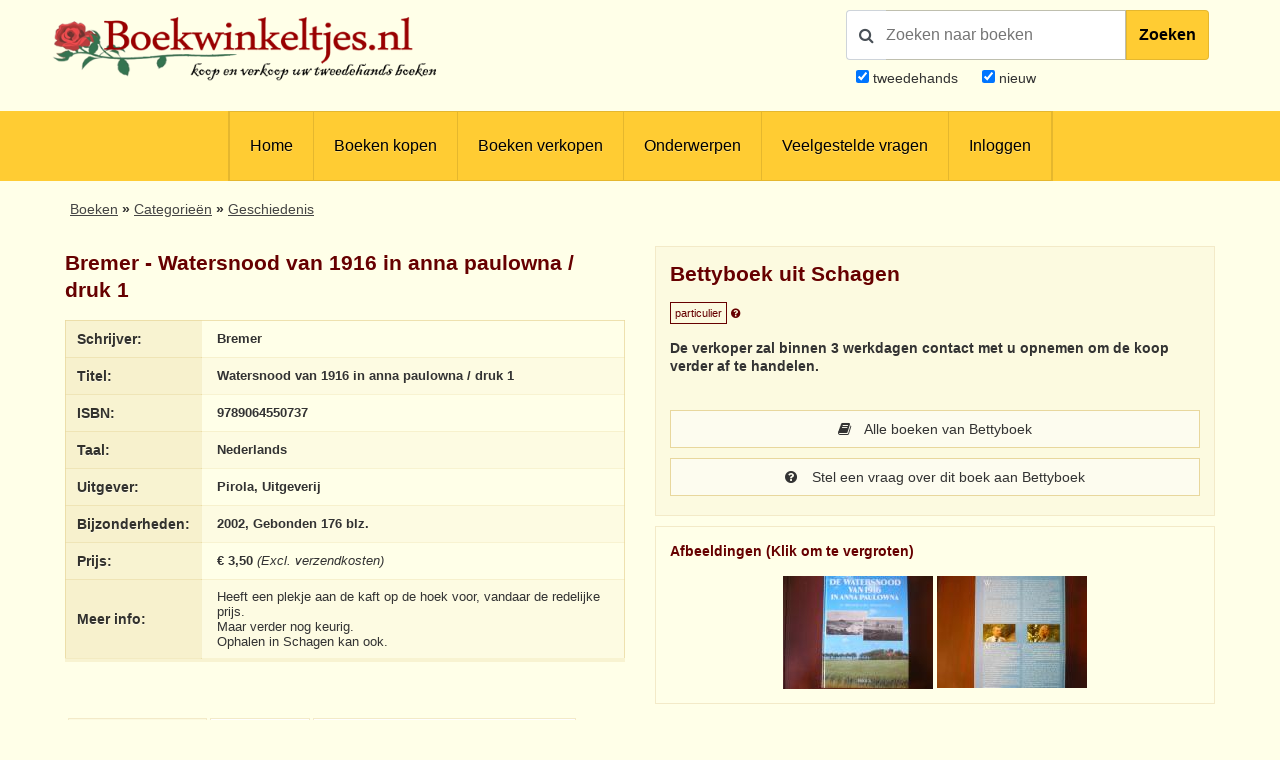

--- FILE ---
content_type: text/html; charset=UTF-8
request_url: https://www.boekwinkeltjes.nl/b/210571951/Watersnood-van-1916-in-anna/
body_size: 8631
content:
<!DOCTYPE html>

<html xmlns="http://www.w3.org/1999/xhtml" lang="nl">
<head>
    <title>Boekwinkeltjes.nl - Bremer - Watersnood van 1916 in anna paulowna / druk 1</title>
            <meta name="title" content="Bremer&#x20;-&#x20;Watersnood&#x20;van&#x20;1916&#x20;in&#x20;anna&#x20;paulowna&#x20;&#x2F;&#x20;druk&#x20;1">
        <meta name="description" content="Www.boekwinkeltjes.nl&#x20;tweedehands&#x20;boek,&#x20;Bremer&#x20;-&#x20;Watersnood&#x20;van&#x20;1916&#x20;in&#x20;anna&#x20;paulowna&#x20;&#x2F;&#x20;druk&#x20;1">
        <meta name="keywords" content="boekwinkeltjes,&#x20;tweedehands,&#x20;boeken,&#x20;verkopen,&#x20;kopen,&#x20;boekweergave,&#x20;Bremer,&#x20;Watersnood&#x20;van&#x20;1916&#x20;in&#x20;anna&#x20;paulowna&#x20;&#x2F;&#x20;druk&#x20;1">
        <meta name="robots" content="index,&#x20;follow,&#x20;NOODP">
        <meta name="author" content="boekwinkeltjes.nl">
        <meta name="viewport" content="width&#x3D;device-width,&#x20;initial-scale&#x3D;1.0">
        <meta http-equiv="Content-Type" content="text&#x2F;html&#x3B;&#x20;charset&#x3D;UTF-8">
    <!-- OG -->
    <meta property="og:locale" content="nl_NL">
    <meta property="og:title" content="Boekwinkeltjes">
    <meta property="og:type" content="website">
    <meta property="og:url" content="https://www.boekwinkeltjes.nl/b/210571951/Watersnood-van-1916-in-anna/">
    <meta property="og:site_name" content="Boekwinkeltjes">
    <meta property="og:description" content="Op boekwinkeltjes.nl koopt en verkoopt u uw tweedehands boeken. Zo'n 10.000 antiquaren, boekhandelaren en particulieren zijn u al voorgegaan. Samen zijn ze goed voor een aanbod van 7 miljoen titels.">
    <meta property="og:image" content="https://img.boekwinkeltjes.nl/large/XaFuCYZmGsi0iHEGROic.jpg">

    <!-- Twitter Summary -->
    <meta name="twitter:card" content="summary">
    <meta name="twitter:site" content="@boekwinkeltjes"/>

    <link rel="image_src" href="https://img.boekwinkeltjes.nl/large/XaFuCYZmGsi0iHEGROic.jpg">
    <link rel="canonical" href="https://www.boekwinkeltjes.nl/b/210571951/Watersnood-van-1916-in-anna/">
    <link rel="shortcut icon" href="/boekwinkeltjes/images/favicon.ico"/>
    <link rel="apple-touch-icon" href="/boekwinkeltjes/images/appicon.png">
    <link rel="alternate" hreflang="nl-nl" href="https://www.boekwinkeltjes.nl/b/210571951/Watersnood-van-1916-in-anna/"/>
            <!--[if lt IE 9]><link href="&#x2F;boekwinkeltjes&#x2F;css&#x2F;ie_7.css" media="screen" rel="stylesheet" type="text&#x2F;css"><![endif]-->
        <link href="&#x2F;boekwinkeltjes&#x2F;css&#x2F;jquery-ui.structure.min.css" media="screen" rel="stylesheet" type="text&#x2F;css">
        <link href="&#x2F;boekwinkeltjes&#x2F;css&#x2F;jquery-ui.min.css" media="screen" rel="stylesheet" type="text&#x2F;css">
        <link href="&#x2F;boekwinkeltjes&#x2F;css&#x2F;jquery.nouislider.min.css" media="screen" rel="stylesheet" type="text&#x2F;css">
        <link href="&#x2F;boekwinkeltjes&#x2F;css&#x2F;style.css&#x3F;ver&#x3D;23" media="screen" rel="stylesheet" type="text&#x2F;css">
        <link href="&#x2F;boekwinkeltjes&#x2F;css&#x2F;custom.style.css&#x3F;ver&#x3D;23" media="screen" rel="stylesheet" type="text&#x2F;css">
        <link href="&#x2F;boekwinkeltjes&#x2F;css&#x2F;font-awesome.min.css" media="screen" rel="stylesheet" type="text&#x2F;css">
        <link href="&#x2F;boekwinkeltjes&#x2F;css&#x2F;normalize.css" media="screen" rel="stylesheet" type="text&#x2F;css">
        <link href="&#x2F;boekwinkeltjes&#x2F;css&#x2F;lightbox2.css" media="screen" rel="stylesheet" type="text&#x2F;css">
        <link href="https&#x3A;&#x2F;&#x2F;fonts.googleapis.com&#x2F;css&#x3F;family&#x3D;Lato&#x3A;400,400italic,700,700italic" media="screen" rel="stylesheet" type="text&#x2F;css">
            <script  src="&#x2F;boekwinkeltjes&#x2F;js&#x2F;jquery-3.3.1.min.js"></script>
        <script  src="&#x2F;js&#x2F;verkoperaan_clienthint.js"></script>
        <script  src="&#x2F;boekwinkeltjes&#x2F;js&#x2F;agenda.js"></script>
        <script  src="&#x2F;boekwinkeltjes&#x2F;js&#x2F;js-webshim&#x2F;minified&#x2F;polyfiller.js"></script>
        <script  src="&#x2F;js&#x2F;scripts.js&#x3F;20240826"></script>
        <!--[if lt IE 9]><script  src="&#x2F;boekwinkeltjes&#x2F;js&#x2F;respond.min.js"></script><![endif]-->
        <!--[if lt IE 9]><script  src="&#x2F;boekwinkeltjes&#x2F;js&#x2F;html5.js"></script><![endif]-->
    <link rel="stylesheet" href="/boekwinkeltjes/css/print.css" type="text/css" media="print">
    <script>
        var formSend = '<i class="fa fa-cog fa-spin"></i> Uw aanvraag wordt verwerkt';
    </script>
    <script>
        webshim.polyfill('forms forms-ext');
    </script>
</head>
<body>
<div class="wrap">
    <!-- testing -->
    <div class="header">
        <div class="container">
            <div class="logo">
                <a href="/"><img
                            src="/boekwinkeltjes/images/bw_titel_background.png"
                            alt="Boekwinkeltjes Logo" title="Boekwinkeltjes.nl"/></a>
            </div>

            <!-- ZOEKVAK HEADER BEGIN -->
                            <div class="headeritem">
                    <div class="headerSearch">
                                                <form action="/s/" method="get" id="search">
                            <div id="searchGroup">
                                        <span id="headerSearchIcon">
                                            <span class="fa fa-search"></span>
                                        </span>
                                <div class="inputClear">
                                    <input type="text" name="q" id="tezoeken"
                                                                                   placeholder="Zoeken naar boeken"
                                           size="27">
                                    <span class="deleteEle"></span>
                                </div>
                                <button id="searchButton">Zoeken</button>
                            </div>
                            <div class="searchOptions">
                                                                <div><input type="checkbox" name="t" id="tweedehands"
                                            value="1" checked="checked" /> <label
                                            for="tweedehands"> tweedehands</label></div>
                                <div><input type="checkbox" name="n" id="nieuw"
                                            value="1" checked="checked" /><label
                                            for="nieuw"> nieuw</label></div>
                            </div>
                            <input type="hidden" name="from" value="header">
                        </form>
                    </div>
                </div>
                    </div>
    </div>

    
<div class="menubg">
    <div class="toggle"><a href="javascript:void(0)"><i class="fa fa-bars"></i></a></div>
    <div class="menu">
        <ul>
                        <li><a href="/"  title="Homepagina Boekwinkeltjes.nl">Home</a></li>
                                    <li><a href="/buy/"  title="Boeken kopen">Boeken kopen</a></li>
                                    <li><a href="/sell/"  title="Boeken verkopen">Boeken verkopen</a></li>
                                <li class="hasSub">
                <a class="hasSub" href="javascript:void(0)" title="Onderwerpen">Onderwerpen</a>
                <div class="sub-Menu responsive">
                    <div class="container">
                        <h3>Onderwerpen</h3>
                                                <ul class="onderwerpen">
                            <li>
                                <a title="Boekenweek" href="/s/?q=boekenweek&amp;t=1&amp;n=1">
                                    <i class="fa fa-book"></i> Boekenweek
                                </a>
                            </li>
                            <li>
                                <a title="Detectives Thrillers Spionage" href="/s/?q=detectives&amp;t=1&amp;n=1">
                                    <i class="fa fa-search"></i> Detectives Thrillers Spionage
                                </a>
                            </li>
                            <li>
                                <a title="Gedenkboeken" href="/s/?q=Gedenkboeken&amp;t=1&amp;n=1">
                                    <i class="fa fa-circle"></i> Gedenkboeken
                                </a>
                            </li>
                            <li>
                                <a title="Hobbyboeken" href="/topics/category/hobby/">
                                    <i class="fa fa-bicycle"></i> Hobbyboeken <i class="fa fa-long-arrow-right o50"></i>
                                </a>
                            </li>
                            <li>
                                <a title="Jaarboeken" href="/s/?q=jaarboeken&amp;t=1&amp;n=1">
                                    <i class="fa fa-bookmark"></i> Jaarboeken
                                </a>
                            </li>
                            <li>
                                <a title="Kinderboeken" href="/s/?q=Kinderboeken&amp;t=1&amp;n=1">
                                    <i class="fa fa-child"></i> Kinderboeken
                                </a>
                            </li>
                            <li>
                                <a title="Kunst" href="/s/?q=Kunst&amp;t=1&amp;n=1">
                                    <i class="fa fa-paint-brush"></i> Kunst
                                </a>
                            </li>
                            <li>
                                <a title="Literatuur" href="/s/?q=literatuur&amp;t=1&amp;n=1">
                                    <i class="fa fa-university"></i> Literatuur
                                </a>
                            </li>
                            <li>
                                <a title="Oorlog" href="/s/?q=Oorlog&amp;t=1&amp;n=1">
                                    <i class="fa fa-fighter-jet"></i> Oorlog
                                </a>
                            </li>
                            <li>
                                <a title="Scheepvaart" href="/s/?q=Scheepvaart&amp;t=1&amp;n=1">
                                    <i class="fa fa-anchor"></i> Scheepvaart
                                </a>
                            </li>
                            <li>
                                <a title="Science-fiction Horror Fantasy" href="/s/?q=fantasy&amp;t=1&amp;n=1">
                                    <i class="fa fa-rocket"></i> Science-fiction Horror Fantasy
                                </a>
                            </li>
                            <li>
                                <a title="Sport" href="/s/?q=Sport&amp;t=1&amp;n=1">
                                    <i class="fa fa-soccer-ball-o"></i> Sport
                                </a>
                            </li>
                            <li>
                                <a title="Studie Wetenschap Religie" href="/topics/category/studieboeken/">
                                    <i class="fa fa-graduation-cap"></i> Studie Wetenschap Religie <i class="fa fa-long-arrow-right o50"></i>
                                </a>
                            </li>
                            <li>
                                <a title="Toneel Cabaret Muziek" href="/s/?q=theater&amp;t=1&amp;n=1">
                                    <i class="fa fa-users"></i> Toneel Cabaret Muziek
                                </a>
                            </li>
                            <li>
                                <a title="Topografie Reizen" href="/topics/category/topografie/">
                                    <i class="fa fa-globe"></i> Topografie Reizen <i class="fa fa-long-arrow-right o50"></i>
                                </a>
                            </li>
                                                    </ul>
                            <a class="check-page animate" href="/topics/">Bekijk onderwerpen pagina</a>
                                                <div class="clear"></div>
                    </div>
                </div>
            </li>
                                    <li><a href="/faq/"  title="Veelgestelde vragen">Veelgestelde vragen</a></li>
                                    <li><a href="/login/"  title="Inloggen als koper of verkoper">Inloggen</a></li>
                            </ul>
    </div>
    <div class="clear"></div>
</div>                <div class="content">
            <div class="container">
                
                                

    <div class="row">
        <div id="breadcrumbs">
            <ol itemscope itemtype="http://schema.org/BreadcrumbList">
                <li itemprop="itemListElement" itemscope itemtype="http://schema.org/ListItem">
                    <a itemprop="item" href="https://www.boekwinkeltjes.nl/buy/">
                        <span itemprop="name">Boeken</span>
                        <span itemprop="position" content="1"></span>
                    </a>
                </li>
                <li itemprop="itemListElement" itemscope itemtype="http://schema.org/ListItem">
                    <a itemprop="item" href="https://www.boekwinkeltjes.nl/topics/">
                        <span itemprop="name">Categorie&euml;n</span>
                        <span itemprop="position" content="2"></span>
                    </a>
                </li>
                                    <li itemprop="itemListElement" itemscope itemtype="http://schema.org/ListItem">
                        <a itemprop="item" href="https://www.boekwinkeltjes.nl/s/?q=geschiedenis">
                            <span itemprop="name">Geschiedenis</span>
                            <span itemprop="position" content="3"></span>
                        </a>
                    </li>
                                            </ol>
        </div>
    </div>

<div class="row">
    <div class="column half">
    <div class="columnbox">
        <div class="columnhead"><h3>Bremer - Watersnood van 1916 in anna paulowna / druk 1</h3>
        </div>
        <table class="text-left">
            <tbody>
            <tr>
                <th>Schrijver:</th>
                <td>
                    <strong>Bremer</strong>
                </td>
            </tr>
            <tr>
                <th>Titel:</th>
                <td>
                    <strong>Watersnood van 1916 in anna paulowna / druk 1</strong>
                </td>
            </tr>
                            <tr>
                    <th>ISBN:</th>
                    <td>
                        <strong>9789064550737</strong>
                    </td>
                </tr>
                                        <tr>
                    <th>Taal:</th>
                    <td>
                        <strong>
                            Nederlands                        </strong>
                    </td>
                </tr>
                        <tr>
                <th>Uitgever:</th>
                <td>
                    <strong>Pirola, Uitgeverij</strong>
                </td>
            </tr>
            <tr>
                <th>Bijzonderheden:</th>
                <td>
                    <strong>2002, Gebonden  176 blz.</strong>
                </td>
            </tr>
                        <tr>
                <th>Prijs:</th>
                <td>
                    <strong>&euro; 3,50</strong>
                                            <em>(Excl. verzendkosten)</em>
                                    </td>
            </tr>
                                        <tr>
                    <th>Meer info:</th>
                    <td>
                        Heeft een plekje aan de kaft op de hoek voor, vandaar de redelijke prijs.<br />
Maar verder nog keurig.<br />
Ophalen in Schagen kan ook.                    </td>
                </tr>
                                    </tbody>
        </table>
    </div>
</div>
    <script type="application/ld+json">{"@context":"https://schema.org","@type":"Book","@id":"https://www.boekwinkeltjes.nl/b/210571951/Watersnood-van-1916-in-anna/#book","name":"Watersnood van 1916 in anna paulowna / druk 1 - Bremer","publisher":{"@type":"Organization","name":"Pirola, Uitgeverij"},"url":"https://www.boekwinkeltjes.nl/b/210571951/Watersnood-van-1916-in-anna/","offers":{"@type":"Offer","url":"https://www.boekwinkeltjes.nl/b/210571951/Watersnood-van-1916-in-anna/","price":"3.50","priceCurrency":"EUR","availability":{"@type":"ItemAvailability","@id":"https://schema.org/InStock"},"itemCondition":{"@type":"OfferItemCondition","@id":"https://schema.org/UsedCondition"}},"inLanguage":"nl","isbn":"9789064550737","author":{"@type":"Person","name":"Bremer"},"description":"2002, Gebonden  176 blz.","image":["https://img.boekwinkeltjes.nl/large/XaFuCYZmGsi0iHEGROic.jpg","https://img.boekwinkeltjes.nl/large/bTGmAtsC7vCidHixotrt.jpg"]}</script>
    <div class="column half">
        <div class="columnbox border bright">
        <div class="columnhead">
        <div style=" display: flow-root;">
                            <h3 class="bookstore-name">Bettyboek uit Schagen                                    </h3>
                        <span style="padding: 4px; border: 1px solid #600; color: #600; font-size: 11px;">particulier</span>
            <a href="/kindofseller/" target="_blank">
                <i class="fa fa-question-circle" style="color: #600; font-size: 11px;"
                   title="Waarover gaat dit?"></i>
            </a>
        </div>
            </div>
                
            <p>
            <strong>
                De verkoper zal binnen 3 werkdagen contact met u opnemen om de koop verder af te handelen.            </strong>
        </p>
    
    <div id="b_verkoperinfo" style="margin-top: 30px;">
                    <a class="button fw" href="/v/bettyboek/"><i
                        class="fa fa-book"></i> Alle boeken van Bettyboek            </a>
        

                    <a class="button fw" href="/contact/bettyboek/210571951/Watersnood-van-1916-in-anna/">
                <i class="fa fa-question-circle"></i>
                Stel een vraag over dit boek aan Bettyboek            </a>
        
        
            </div>
</div>

<script>
    $(function () {
        $('.star_rating').rating();
    });

    /**
     * Star module
     * jayjamero@propertyguru.com.sg
     **/
    $.fn.rating = function () {
        var val = 0, size = 0, stars = 5;
        return this.each(function (i, e) {
            val = parseFloat($(e).text());
            size = ($(e).width() / stars);
            $(e).html($('<span/>').animate({width: val * size}, 1000));
        });
    };
</script>
            <div class="columnbox border boekfoto">
        <div class="columnhead"><h4>Afbeeldingen (Klik om te vergroten)</h4></div>
        <div class="text-center">
                                                <a data-lightbox="afbeelding" href="https://img.boekwinkeltjes.nl/large/XaFuCYZmGsi0iHEGROic.jpg"><img src="https://img.boekwinkeltjes.nl/medium/XaFuCYZmGsi0iHEGROic.jpg" alt="Bremer - Watersnood van 1916 in anna paulowna / druk 1" title="Bremer - Watersnood van 1916 in anna paulowna / druk 1" /></a>
                                    <a data-lightbox="afbeelding" href="https://img.boekwinkeltjes.nl/large/bTGmAtsC7vCidHixotrt.jpg"><img src="https://img.boekwinkeltjes.nl/medium/bTGmAtsC7vCidHixotrt.jpg" alt="Bremer - Watersnood van 1916 in anna paulowna / druk 1" title="Bremer - Watersnood van 1916 in anna paulowna / druk 1" /></a>
                                    </div>
    </div>
    </div>
    <div class="clear"></div>
</div>
<div class="row" id="b_order_form">
    <div class="column full">
                <div class="tabbed">
            <ul>
                <li><a href="#bestel-tab">Bestelling</a></li>
                <li><a href="#vraag-tab">Vraag</a></li>
                <li><a href="#voorwaarden-tab">Leveringsvoorwaarden</a></li>
            </ul>
            <div id="bestel-tab" class="columnbox border bright">
                <div class="row">
    <form method="post" name="Boek_bestel_formulier" action="&#x2F;b&#x2F;210571951&#x2F;Watersnood-van-1916-in-anna&#x2F;bestel&#x2F;" class="formStyle&#x20;columns" id="Boek_bestel_formulier">        <input type="hidden" name="boekID" value="210571951"/>
        <div class="column half">
            <div class="spacer">
                <p>Voer uw gegevens hieronder in om deze titel te bestellen bij <strong>Bettyboek</strong>                </p>
            </div>
            <div class="spacer">
                <label class="req">Voorletters                    + Naam</label>
                <input type="text" name="naam" value="">            </div>
            <div class="spacer">
                <label class="req">Straat</label>
                <input type="text" name="straat" value="">            </div>
            <div class="spacer">
                <label class="req">Huisnummer</label>
                <input type="text" name="huisnummer" value="">            </div>
            <div class="spacer">
                <label class="req">Postcode</label>
                <input type="text" name="postcode" value="">            </div>
            <div class="spacer">
                <label class="req">Woonplaats</label>
                <input type="text" name="woonplaats" value="">            </div>
            <div class="spacer">
                                <label class="req">Land</label>
                <select name="land" id="land"><option value="0">Maak uw keuze</option>
<option value="1">-----------------------</option>
<option value="BE">België</option>
<option value="DE">Duitsland</option>
<option value="FR">Frankrijk</option>
<option value="NL">Nederland</option>
<option value="GB">Verenigd Koninkrijk</option>
<option value="2">-----------------------</option>
<option value="AL">Albanië</option>
<option value="AD">Andorra</option>
<option value="AR">Argentinië</option>
<option value="AW">Aruba</option>
<option value="AU">Australië</option>
<option value="BQ">Bonaire, Sint Eustatius en Saba</option>
<option value="BA">Bosnië-Herzegovina</option>
<option value="BR">Brazilië</option>
<option value="BN">Brunei</option>
<option value="BG">Bulgarijë</option>
<option value="CA">Canada</option>
<option value="CL">Chili</option>
<option value="CN">China</option>
<option value="CW">Curacao</option>
<option value="CY">Cyprus</option>
<option value="DK">Denemarken</option>
<option value="EE">Estland</option>
<option value="FO">Faeroer Eilanden</option>
<option value="PH">Filippijnen</option>
<option value="FI">Finland</option>
<option value="GI">Gibralter</option>
<option value="GR">Griekenland</option>
<option value="GL">Groenland</option>
<option value="HU">Hongarije</option>
<option value="HK">Hongkong</option>
<option value="IE">Ireland</option>
<option value="IS">IJsland</option>
<option value="IN">Indië</option>
<option value="ID">Indonesië</option>
<option value="IQ">Iran</option>
<option value="IL">Israël</option>
<option value="IT">Italië</option>
<option value="JP">Japan</option>
<option value="KZ">Kazachstan</option>
<option value="HR">Kroatië</option>
<option value="LV">Letland</option>
<option value="LB">Libanon</option>
<option value="LI">Liechtenstein</option>
<option value="LT">Litouwen</option>
<option value="LU">Luxemburg</option>
<option value="MK">Macedonië</option>
<option value="MY">Maleisië</option>
<option value="MT">Malta</option>
<option value="MA">Marokko</option>
<option value="MX">Mexico</option>
<option value="MD">Moldavië</option>
<option value="MC">Monaco</option>
<option value="NZ">Nieuw Zeeland</option>
<option value="NO">Noorwegen</option>
<option value="KP">Noord-Korea</option>
<option value="UG">Oeganda</option>
<option value="UA">Oekrainë</option>
<option value="AT">Oostenrijk</option>
<option value="PL">Polen</option>
<option value="PT">Portugal</option>
<option value="PR">Puerto Rico</option>
<option value="RO">Roemenië</option>
<option value="RU">Rusland</option>
<option value="RS">Servië</option>
<option value="SG">Singapore</option>
<option value="SI">Slovenië</option>
<option value="SK">Slowakijë</option>
<option value="SX">Sint Maarten</option>
<option value="ES">Spanje</option>
<option value="SR">Suriname</option>
<option value="TW">Taiwan</option>
<option value="TH">Thailand</option>
<option value="TT">Trinidad</option>
<option value="CZ">Tsjechië</option>
<option value="TR">Turkijë</option>
<option value="UY">Uruguay</option>
<option value="US">U.S.A.</option>
<option value="VA">Vaticaanstad</option>
<option value="AE">Verenigde Arabische Emiraten</option>
<option value="BY">Wit-Rusland</option>
<option value="ZA">Zuid-Afrika</option>
<option value="KR">Zuid-Korea</option>
<option value="SE">Zweden</option>
<option value="CH">Zwitserland</option></select>            </div>
            <div class="spacer">
                <label>Telefoonnummer</label>
                <input type="text" name="telefoon" value="">            </div>
        </div>
        <div class="column half">
            <div class="spacer">
                <label>Opmerking</label>
                <textarea name="opmerking"></textarea>            </div>
            <div class="spacer">
                <label class="req">E-mailadres</label>
                <input type="text" name="email" value="">            </div>
            <div class="spacer">
                <label class="req">E-mailadres (herhalen)</label>
                <input type="text" name="emailbevestiging" value="">            </div>
            <div class="spacer">
                <label>Nieuwsbrief</label>
                <input type="hidden" name="nieuwsbrief" value="nee"><input type="checkbox" name="nieuwsbrief" value="ja"> Stuur mij de Boekwinkeltjes nieuwsbrief            </div>
                                                            <div class="spacer">
                        <label class="req">Veiligheidscode</label>
                        <div id="boekbestelformcaptcha" class="captcha">
                            <i class="fa fa-refresh fa-spin"></i> De captcha wordt geladen. Een ogenblik geduld...                        </div>
                                            </div>
                                        <div class="spacer">
                <button type="submit" name="submit" value=""><i class="fa fa-shopping-cart"></i> Ik bestel deze titel nu!</button>            </div>
            <div class="spacer">         
                <span style="font-size:10px"><em>Op het bezoeken van onze website, zo ook het plaatsen van een bestelling, zijn onze <a href="/sell/conditions/">Algemene voorwaarden</a> van toepassing.</em></span>
            </div>
        </div>
        </form></div>

<div title="Gelieve uw adresgegevens controleren" id="addressConfirmation">
    <p style="margin-top: 0;">Het huisnummer is ook opgegeven in het straat veld. Gelieve controleren of de velden straat en huisnummer correct zijn opgegeven.</p>
    <p>
        Straat: <span id="modalStreet"></span> <br>
        Nummer: <span id="modalNumber"></span>
    </p>
</div>

<script>
    $(document).ready(function () {
        $("#addressConfirmation").dialog({
            autoOpen: false,
            resizeable: false,
            draggable: false,
            show: 'fade',
            hide: 'fade',
            height: 240,
            width: 350,
            modal: true,
            open: function (event, ui) {
                $('.ui-widget-overlay').bind('click', function () {
                    $(this).dialog('close');
                });
                $(".ui-dialog-titlebar-close", ui.dialog | ui).hide();
            },
            buttons: [{
                text: "Sluiten",
                click: function () {
                    $(this).dialog("close");
                }
            }]
        });

        var alertShown = false;
        var streetInput = $("input[name='straat']");
        var numberInput = $("input[name='huisnummer']");

        var currentInput = "";

        numberInput.keyup(function () {
            if (currentInput !== numberInput.val()) {
                currentInput = numberInput.val();

                var streetMatches = streetInput.val().match(/(\d+)/);
                var numberMatches = numberInput.val().match(/(\d+)/);

                if (streetMatches) {
                    var numberInStreet = streetMatches[0];
                    var numberInNumber = numberMatches[0];

                    if (numberInStreet === numberInNumber && !alertShown) {
                        alertShown = true;
                        $("#modalStreet").text(streetInput.val());
                        $("#modalNumber").text(numberInput.val());
                        $("#addressConfirmation").dialog("open");
                    }
                }
            }
        });

        $("#submitFormButton").click(function (e) {
            e.preventDefault();
            // check address
            var streetMatches = streetInput.val().match(/(\d+)/);
            var numberMatches = numberInput.val().match(/(\d+)/);

            if (streetMatches && !alertShown) {
                var numberInStreet = streetMatches[0];
                var numberInNumber = numberMatches[0];

                if (numberInStreet === numberInNumber) {
                    alertShown = true;
                    $("#modalStreet").text(streetInput.val());
                    $("#modalNumber").text(numberInput.val());
                    $("#addressConfirmation").dialog("open");
                }
            } else {
                console.log("Bestellen!");
                console.log($("form[name='Boek_bestel_formulier'").submit());
            }
        });
    });
</script>            </div>
            <div id="vraag-tab" class="columnbox border bright">
                <div class="row">
    <form method="post" name="contact" class="formStyle&#x20;columns" action="&#x2F;contact&#x2F;bettyboek&#x2F;210571951&#x2F;Watersnood-van-1916-in-anna&#x2F;send&#x2F;" id="contact">    <div class="column half">
        <div class="spacer">
            <h3 style="margin-top: 0;">Stuur een e-mail</h3>
        </div>
        <input type="hidden" name="boekID" value="210571951">        <div class="spacer">
            <label class="req">Naam:</label>
            <input type="text" name="naam" maxlength="50" minlength="2" class="text-input" value="">        </div>
        <div class="spacer">
            <label class="req">E-mailadres:</label>
            <input type="text" name="email" class="text-input" value="">        </div>
        <div class="spacer">
            <label>Telefoonnummer:</label>
            <input type="text" name="telefoon" class="text-input" value="">        </div>
        <div class="spacer">
            <label class="req">Uw vraag</label>
            <textarea name="vraag" class="text-input" style="min-height&#x3A;&#x20;80px&#x3B;"></textarea>        </div>
                                            <label class="req">Veiligheidscode:</label>
                <div id="vraagformcaptcha" class="captcha">
                    <i class="fa fa-refresh fa-spin"></i> De captcha wordt geladen. Een ogenblik geduld...                </div>
                            <div class="spacer">
            <button type="submit" name="submit" value="Verstuur&#x20;mijn&#x20;vraag"><i class="fa fa-question-circle"></i> Verstuur mijn vraag</button>        </div>
        <div class="column half">
            &nbsp;
        </div>
    </div>
    </form></div>

            </div>
            <div id="voorwaarden-tab" class="columnbox border bright">
                <div class="row">
                                    <ul>
                        <li>Alle boeken zijn compleet en verkeren in normale antiquarische staat, tenzij anders beschreven. Kleine onvolkomenheden, zoals een ingeplakte ex-libris of een naam op het schutblad, zijn niet altijd vermeld</li>
                        <li>U handelt deze order direct af met Bettyboek                            <br />
                            Deze verkoper is een particulier, dit heeft invloed op welke rechten voor u als koper ontbreken. Zo heeft u geen herroepingsrecht of conformiteitsrecht.                            <a href="/kindofseller/" target="_blank">Verder lezen</a>.
                        </li>
                                                <li>
                            Na uw bestelling ontvangen u en Bettyboek een bevestiging per e-mail. In de e-mail staan de naam, adres, woonplaats en telefoonnummer van Bettyboek vermeld                        </li>
                        <li>De Koper betaalt de verzendkosten, tenzij anders overeen gekomen</li>
                        <li>
                            Bettyboek kan betaling vooraf vragen                        </li>
                        <li>Boekwinkeltjes.nl probeert Kopers en Verkopers tot elkaar te brengen. Boekwinkeltjes.nl is echter nimmer partij bij een overeenkomst die gesloten wordt tussen Koper en Verkoper door gebruikmaking van de site. Als u een geschil hebt met één of meer gebruikers, dient u dit zelf op te lossen. U vrijwaart Boekwinkeltjes.nl van enigerlei vorderingen, aanspraken op schadevergoeding en dergelijke, verband houdende met dergelijke geschillen.</li>
                    </ul>
                                </div>
            </div>
        </div>
        <div class="row">
            <div class="column">
                <div class="columnbox border">
                    <div class="columnhead"><h2>Onthoud mijn gegevens</h2></div>
                    <em>Veilig, snel en eenvoudig bestellingen plaatsen?</em><br /><br />
                    <a class="button" href="/user/register/">Registreer u vrijblijvend als koper!</a>
                </div>
            </div>
            <div class="column">
                <div class="columnbox border">
                    <div class="columnhead"><h2>Veiligheidscode</h2></div>
                    <em>Uitleg over de veiligheidscode en instellingen</em><br /><br />
                    <a class="button" href="/captcha/">Wijzig veiligheidscode-instellingen</a>
                </div>
            </div>
            <div class="column">
                <div class="columnbox border">
                    <div class="columnhead"><h2>Besteld, hoe nu verder?</h2></div>
                    <em>
                    Nadat u een bestelling heeft geplaatst wordt er een bevestiging per e-mail verzonden naar u en de verkoper.<br /> De verkoper zal binnen 3 werkdagen contact met u opnemen om de koop verder af te handelen. Afhankelijk van uw locatie heeft u in de meeste gevallen binnen 2 dagen uw bestelling in huis.</em><br>
                </div>
            </div>
        </div>
    </div>
                <script>
            var boekbestelformcaptcha;
            var vraagformcaptcha;
            var onloadCallback = function() {
                // Element must be empty for ReCNoC
                $('#boekbestelformcaptcha').empty();
                $('#vraagformcaptcha').empty();
                boekbestelformcaptcha = grecaptcha.render('boekbestelformcaptcha', {
                    'sitekey' : '6LdvNAgTAAAAAPI2EQI6BrhV3dNyD63o8Nk5_Bzj',
                    'theme' : 'light',
                    'hl' : 'nl'
                });
                vraagformcaptcha = grecaptcha.render('vraagformcaptcha', {
                    'sitekey' : '6LdvNAgTAAAAAPI2EQI6BrhV3dNyD63o8Nk5_Bzj',
                    'theme' : 'light',
                    'hl' : 'nl'
                });

            };
        </script>
        <script src="https://www.google.com/recaptcha/api.js?hl=nl&onload=onloadCallback&amp;render=explicit" type="text/javascript"></script>        <div class="clear"></div>
</div>
            </div>
        </div>

        <div class="footer">
        <div class="container">
            <div class="row">
                <div class="column">
                    <div class="copyright">
                        &copy; 2001 - 2026                        <strong>Boekwinkeltjes</strong>. Alle rechten voorbehouden.
                    </div>
                </div>
                <div class="column double text-right">
                    <div class="footer-links">
                                                    <a rel="nofollow" class="lang en_US"
                               href="/switchlanguage/en_US/"><br/>
                            </a>
                                                    <a rel="nofollow" class="lang de_DE"
                               href="/switchlanguage/de_DE/"><br/>
                            </a>
                        
                        <a title="Algemene voorwaarden"
                           href="/sell/conditions/">Algemene voorwaarden</a>
                        <a title="Privacy en cookies"
                           href="/privacy/">Privacy en cookies</a>
                        <a title="Contact"
                           href="/contact/">Contact</a>
                    </div>
                </div>
                <div class="clear"></div>
            </div>
        </div>
    </div>
</div><!--end .wrap -->

        <script  src="&#x2F;boekwinkeltjes&#x2F;js&#x2F;jquery-ui.min.js"></script>
        <script  src="&#x2F;boekwinkeltjes&#x2F;js&#x2F;modernizr.custom.js"></script>
        <script  src="&#x2F;boekwinkeltjes&#x2F;js&#x2F;flowtype.js"></script>
        <script  src="&#x2F;boekwinkeltjes&#x2F;js&#x2F;boekwinkeltjes.js"></script>
        <script  src="&#x2F;boekwinkeltjes&#x2F;js&#x2F;jquery.nouislider.min.js"></script>
        <script  src="&#x2F;boekwinkeltjes&#x2F;js&#x2F;trunk.js"></script>
        <script  src="&#x2F;boekwinkeltjes&#x2F;js&#x2F;inputClear.js"></script>
        <script  src="&#x2F;boekwinkeltjes&#x2F;js&#x2F;lightbox.min.js"></script>
<!-- Google tag (gtag.js) -->
<script async src="https://www.googletagmanager.com/gtag/js?id=G-N3S85ZVC9B"></script>
<script>
    window.dataLayer = window.dataLayer || [];

    function gtag() {
        dataLayer.push(arguments);
    }

    gtag('js', new Date());

    gtag('config', 'G-N3S85ZVC9B', {'anonymize_ip': true});
</script>


<script>
    $('#magnify').click(function (e) {
        e.preventDefault();
        $('#tezoeken').select();
    });
    $('#tezoeken').keydown(function (e) {
        if (e.which == '13') {
            $('#search').submit();
        }
    })
</script>


<script>
    $('.handlr').click(function (e) {
        e.preventDefault();
        player.setting('videoId', $(this).data('video-id'));
    });
</script>

<script>
    new inputClear('inputClear');
</script>
</body>
</html>


--- FILE ---
content_type: text/html; charset=utf-8
request_url: https://www.google.com/recaptcha/api2/anchor?ar=1&k=6LdvNAgTAAAAAPI2EQI6BrhV3dNyD63o8Nk5_Bzj&co=aHR0cHM6Ly93d3cuYm9la3dpbmtlbHRqZXMubmw6NDQz&hl=nl&v=PoyoqOPhxBO7pBk68S4YbpHZ&theme=light&size=normal&anchor-ms=20000&execute-ms=30000&cb=a39qigpktxcj
body_size: 49694
content:
<!DOCTYPE HTML><html dir="ltr" lang="nl"><head><meta http-equiv="Content-Type" content="text/html; charset=UTF-8">
<meta http-equiv="X-UA-Compatible" content="IE=edge">
<title>reCAPTCHA</title>
<style type="text/css">
/* cyrillic-ext */
@font-face {
  font-family: 'Roboto';
  font-style: normal;
  font-weight: 400;
  font-stretch: 100%;
  src: url(//fonts.gstatic.com/s/roboto/v48/KFO7CnqEu92Fr1ME7kSn66aGLdTylUAMa3GUBHMdazTgWw.woff2) format('woff2');
  unicode-range: U+0460-052F, U+1C80-1C8A, U+20B4, U+2DE0-2DFF, U+A640-A69F, U+FE2E-FE2F;
}
/* cyrillic */
@font-face {
  font-family: 'Roboto';
  font-style: normal;
  font-weight: 400;
  font-stretch: 100%;
  src: url(//fonts.gstatic.com/s/roboto/v48/KFO7CnqEu92Fr1ME7kSn66aGLdTylUAMa3iUBHMdazTgWw.woff2) format('woff2');
  unicode-range: U+0301, U+0400-045F, U+0490-0491, U+04B0-04B1, U+2116;
}
/* greek-ext */
@font-face {
  font-family: 'Roboto';
  font-style: normal;
  font-weight: 400;
  font-stretch: 100%;
  src: url(//fonts.gstatic.com/s/roboto/v48/KFO7CnqEu92Fr1ME7kSn66aGLdTylUAMa3CUBHMdazTgWw.woff2) format('woff2');
  unicode-range: U+1F00-1FFF;
}
/* greek */
@font-face {
  font-family: 'Roboto';
  font-style: normal;
  font-weight: 400;
  font-stretch: 100%;
  src: url(//fonts.gstatic.com/s/roboto/v48/KFO7CnqEu92Fr1ME7kSn66aGLdTylUAMa3-UBHMdazTgWw.woff2) format('woff2');
  unicode-range: U+0370-0377, U+037A-037F, U+0384-038A, U+038C, U+038E-03A1, U+03A3-03FF;
}
/* math */
@font-face {
  font-family: 'Roboto';
  font-style: normal;
  font-weight: 400;
  font-stretch: 100%;
  src: url(//fonts.gstatic.com/s/roboto/v48/KFO7CnqEu92Fr1ME7kSn66aGLdTylUAMawCUBHMdazTgWw.woff2) format('woff2');
  unicode-range: U+0302-0303, U+0305, U+0307-0308, U+0310, U+0312, U+0315, U+031A, U+0326-0327, U+032C, U+032F-0330, U+0332-0333, U+0338, U+033A, U+0346, U+034D, U+0391-03A1, U+03A3-03A9, U+03B1-03C9, U+03D1, U+03D5-03D6, U+03F0-03F1, U+03F4-03F5, U+2016-2017, U+2034-2038, U+203C, U+2040, U+2043, U+2047, U+2050, U+2057, U+205F, U+2070-2071, U+2074-208E, U+2090-209C, U+20D0-20DC, U+20E1, U+20E5-20EF, U+2100-2112, U+2114-2115, U+2117-2121, U+2123-214F, U+2190, U+2192, U+2194-21AE, U+21B0-21E5, U+21F1-21F2, U+21F4-2211, U+2213-2214, U+2216-22FF, U+2308-230B, U+2310, U+2319, U+231C-2321, U+2336-237A, U+237C, U+2395, U+239B-23B7, U+23D0, U+23DC-23E1, U+2474-2475, U+25AF, U+25B3, U+25B7, U+25BD, U+25C1, U+25CA, U+25CC, U+25FB, U+266D-266F, U+27C0-27FF, U+2900-2AFF, U+2B0E-2B11, U+2B30-2B4C, U+2BFE, U+3030, U+FF5B, U+FF5D, U+1D400-1D7FF, U+1EE00-1EEFF;
}
/* symbols */
@font-face {
  font-family: 'Roboto';
  font-style: normal;
  font-weight: 400;
  font-stretch: 100%;
  src: url(//fonts.gstatic.com/s/roboto/v48/KFO7CnqEu92Fr1ME7kSn66aGLdTylUAMaxKUBHMdazTgWw.woff2) format('woff2');
  unicode-range: U+0001-000C, U+000E-001F, U+007F-009F, U+20DD-20E0, U+20E2-20E4, U+2150-218F, U+2190, U+2192, U+2194-2199, U+21AF, U+21E6-21F0, U+21F3, U+2218-2219, U+2299, U+22C4-22C6, U+2300-243F, U+2440-244A, U+2460-24FF, U+25A0-27BF, U+2800-28FF, U+2921-2922, U+2981, U+29BF, U+29EB, U+2B00-2BFF, U+4DC0-4DFF, U+FFF9-FFFB, U+10140-1018E, U+10190-1019C, U+101A0, U+101D0-101FD, U+102E0-102FB, U+10E60-10E7E, U+1D2C0-1D2D3, U+1D2E0-1D37F, U+1F000-1F0FF, U+1F100-1F1AD, U+1F1E6-1F1FF, U+1F30D-1F30F, U+1F315, U+1F31C, U+1F31E, U+1F320-1F32C, U+1F336, U+1F378, U+1F37D, U+1F382, U+1F393-1F39F, U+1F3A7-1F3A8, U+1F3AC-1F3AF, U+1F3C2, U+1F3C4-1F3C6, U+1F3CA-1F3CE, U+1F3D4-1F3E0, U+1F3ED, U+1F3F1-1F3F3, U+1F3F5-1F3F7, U+1F408, U+1F415, U+1F41F, U+1F426, U+1F43F, U+1F441-1F442, U+1F444, U+1F446-1F449, U+1F44C-1F44E, U+1F453, U+1F46A, U+1F47D, U+1F4A3, U+1F4B0, U+1F4B3, U+1F4B9, U+1F4BB, U+1F4BF, U+1F4C8-1F4CB, U+1F4D6, U+1F4DA, U+1F4DF, U+1F4E3-1F4E6, U+1F4EA-1F4ED, U+1F4F7, U+1F4F9-1F4FB, U+1F4FD-1F4FE, U+1F503, U+1F507-1F50B, U+1F50D, U+1F512-1F513, U+1F53E-1F54A, U+1F54F-1F5FA, U+1F610, U+1F650-1F67F, U+1F687, U+1F68D, U+1F691, U+1F694, U+1F698, U+1F6AD, U+1F6B2, U+1F6B9-1F6BA, U+1F6BC, U+1F6C6-1F6CF, U+1F6D3-1F6D7, U+1F6E0-1F6EA, U+1F6F0-1F6F3, U+1F6F7-1F6FC, U+1F700-1F7FF, U+1F800-1F80B, U+1F810-1F847, U+1F850-1F859, U+1F860-1F887, U+1F890-1F8AD, U+1F8B0-1F8BB, U+1F8C0-1F8C1, U+1F900-1F90B, U+1F93B, U+1F946, U+1F984, U+1F996, U+1F9E9, U+1FA00-1FA6F, U+1FA70-1FA7C, U+1FA80-1FA89, U+1FA8F-1FAC6, U+1FACE-1FADC, U+1FADF-1FAE9, U+1FAF0-1FAF8, U+1FB00-1FBFF;
}
/* vietnamese */
@font-face {
  font-family: 'Roboto';
  font-style: normal;
  font-weight: 400;
  font-stretch: 100%;
  src: url(//fonts.gstatic.com/s/roboto/v48/KFO7CnqEu92Fr1ME7kSn66aGLdTylUAMa3OUBHMdazTgWw.woff2) format('woff2');
  unicode-range: U+0102-0103, U+0110-0111, U+0128-0129, U+0168-0169, U+01A0-01A1, U+01AF-01B0, U+0300-0301, U+0303-0304, U+0308-0309, U+0323, U+0329, U+1EA0-1EF9, U+20AB;
}
/* latin-ext */
@font-face {
  font-family: 'Roboto';
  font-style: normal;
  font-weight: 400;
  font-stretch: 100%;
  src: url(//fonts.gstatic.com/s/roboto/v48/KFO7CnqEu92Fr1ME7kSn66aGLdTylUAMa3KUBHMdazTgWw.woff2) format('woff2');
  unicode-range: U+0100-02BA, U+02BD-02C5, U+02C7-02CC, U+02CE-02D7, U+02DD-02FF, U+0304, U+0308, U+0329, U+1D00-1DBF, U+1E00-1E9F, U+1EF2-1EFF, U+2020, U+20A0-20AB, U+20AD-20C0, U+2113, U+2C60-2C7F, U+A720-A7FF;
}
/* latin */
@font-face {
  font-family: 'Roboto';
  font-style: normal;
  font-weight: 400;
  font-stretch: 100%;
  src: url(//fonts.gstatic.com/s/roboto/v48/KFO7CnqEu92Fr1ME7kSn66aGLdTylUAMa3yUBHMdazQ.woff2) format('woff2');
  unicode-range: U+0000-00FF, U+0131, U+0152-0153, U+02BB-02BC, U+02C6, U+02DA, U+02DC, U+0304, U+0308, U+0329, U+2000-206F, U+20AC, U+2122, U+2191, U+2193, U+2212, U+2215, U+FEFF, U+FFFD;
}
/* cyrillic-ext */
@font-face {
  font-family: 'Roboto';
  font-style: normal;
  font-weight: 500;
  font-stretch: 100%;
  src: url(//fonts.gstatic.com/s/roboto/v48/KFO7CnqEu92Fr1ME7kSn66aGLdTylUAMa3GUBHMdazTgWw.woff2) format('woff2');
  unicode-range: U+0460-052F, U+1C80-1C8A, U+20B4, U+2DE0-2DFF, U+A640-A69F, U+FE2E-FE2F;
}
/* cyrillic */
@font-face {
  font-family: 'Roboto';
  font-style: normal;
  font-weight: 500;
  font-stretch: 100%;
  src: url(//fonts.gstatic.com/s/roboto/v48/KFO7CnqEu92Fr1ME7kSn66aGLdTylUAMa3iUBHMdazTgWw.woff2) format('woff2');
  unicode-range: U+0301, U+0400-045F, U+0490-0491, U+04B0-04B1, U+2116;
}
/* greek-ext */
@font-face {
  font-family: 'Roboto';
  font-style: normal;
  font-weight: 500;
  font-stretch: 100%;
  src: url(//fonts.gstatic.com/s/roboto/v48/KFO7CnqEu92Fr1ME7kSn66aGLdTylUAMa3CUBHMdazTgWw.woff2) format('woff2');
  unicode-range: U+1F00-1FFF;
}
/* greek */
@font-face {
  font-family: 'Roboto';
  font-style: normal;
  font-weight: 500;
  font-stretch: 100%;
  src: url(//fonts.gstatic.com/s/roboto/v48/KFO7CnqEu92Fr1ME7kSn66aGLdTylUAMa3-UBHMdazTgWw.woff2) format('woff2');
  unicode-range: U+0370-0377, U+037A-037F, U+0384-038A, U+038C, U+038E-03A1, U+03A3-03FF;
}
/* math */
@font-face {
  font-family: 'Roboto';
  font-style: normal;
  font-weight: 500;
  font-stretch: 100%;
  src: url(//fonts.gstatic.com/s/roboto/v48/KFO7CnqEu92Fr1ME7kSn66aGLdTylUAMawCUBHMdazTgWw.woff2) format('woff2');
  unicode-range: U+0302-0303, U+0305, U+0307-0308, U+0310, U+0312, U+0315, U+031A, U+0326-0327, U+032C, U+032F-0330, U+0332-0333, U+0338, U+033A, U+0346, U+034D, U+0391-03A1, U+03A3-03A9, U+03B1-03C9, U+03D1, U+03D5-03D6, U+03F0-03F1, U+03F4-03F5, U+2016-2017, U+2034-2038, U+203C, U+2040, U+2043, U+2047, U+2050, U+2057, U+205F, U+2070-2071, U+2074-208E, U+2090-209C, U+20D0-20DC, U+20E1, U+20E5-20EF, U+2100-2112, U+2114-2115, U+2117-2121, U+2123-214F, U+2190, U+2192, U+2194-21AE, U+21B0-21E5, U+21F1-21F2, U+21F4-2211, U+2213-2214, U+2216-22FF, U+2308-230B, U+2310, U+2319, U+231C-2321, U+2336-237A, U+237C, U+2395, U+239B-23B7, U+23D0, U+23DC-23E1, U+2474-2475, U+25AF, U+25B3, U+25B7, U+25BD, U+25C1, U+25CA, U+25CC, U+25FB, U+266D-266F, U+27C0-27FF, U+2900-2AFF, U+2B0E-2B11, U+2B30-2B4C, U+2BFE, U+3030, U+FF5B, U+FF5D, U+1D400-1D7FF, U+1EE00-1EEFF;
}
/* symbols */
@font-face {
  font-family: 'Roboto';
  font-style: normal;
  font-weight: 500;
  font-stretch: 100%;
  src: url(//fonts.gstatic.com/s/roboto/v48/KFO7CnqEu92Fr1ME7kSn66aGLdTylUAMaxKUBHMdazTgWw.woff2) format('woff2');
  unicode-range: U+0001-000C, U+000E-001F, U+007F-009F, U+20DD-20E0, U+20E2-20E4, U+2150-218F, U+2190, U+2192, U+2194-2199, U+21AF, U+21E6-21F0, U+21F3, U+2218-2219, U+2299, U+22C4-22C6, U+2300-243F, U+2440-244A, U+2460-24FF, U+25A0-27BF, U+2800-28FF, U+2921-2922, U+2981, U+29BF, U+29EB, U+2B00-2BFF, U+4DC0-4DFF, U+FFF9-FFFB, U+10140-1018E, U+10190-1019C, U+101A0, U+101D0-101FD, U+102E0-102FB, U+10E60-10E7E, U+1D2C0-1D2D3, U+1D2E0-1D37F, U+1F000-1F0FF, U+1F100-1F1AD, U+1F1E6-1F1FF, U+1F30D-1F30F, U+1F315, U+1F31C, U+1F31E, U+1F320-1F32C, U+1F336, U+1F378, U+1F37D, U+1F382, U+1F393-1F39F, U+1F3A7-1F3A8, U+1F3AC-1F3AF, U+1F3C2, U+1F3C4-1F3C6, U+1F3CA-1F3CE, U+1F3D4-1F3E0, U+1F3ED, U+1F3F1-1F3F3, U+1F3F5-1F3F7, U+1F408, U+1F415, U+1F41F, U+1F426, U+1F43F, U+1F441-1F442, U+1F444, U+1F446-1F449, U+1F44C-1F44E, U+1F453, U+1F46A, U+1F47D, U+1F4A3, U+1F4B0, U+1F4B3, U+1F4B9, U+1F4BB, U+1F4BF, U+1F4C8-1F4CB, U+1F4D6, U+1F4DA, U+1F4DF, U+1F4E3-1F4E6, U+1F4EA-1F4ED, U+1F4F7, U+1F4F9-1F4FB, U+1F4FD-1F4FE, U+1F503, U+1F507-1F50B, U+1F50D, U+1F512-1F513, U+1F53E-1F54A, U+1F54F-1F5FA, U+1F610, U+1F650-1F67F, U+1F687, U+1F68D, U+1F691, U+1F694, U+1F698, U+1F6AD, U+1F6B2, U+1F6B9-1F6BA, U+1F6BC, U+1F6C6-1F6CF, U+1F6D3-1F6D7, U+1F6E0-1F6EA, U+1F6F0-1F6F3, U+1F6F7-1F6FC, U+1F700-1F7FF, U+1F800-1F80B, U+1F810-1F847, U+1F850-1F859, U+1F860-1F887, U+1F890-1F8AD, U+1F8B0-1F8BB, U+1F8C0-1F8C1, U+1F900-1F90B, U+1F93B, U+1F946, U+1F984, U+1F996, U+1F9E9, U+1FA00-1FA6F, U+1FA70-1FA7C, U+1FA80-1FA89, U+1FA8F-1FAC6, U+1FACE-1FADC, U+1FADF-1FAE9, U+1FAF0-1FAF8, U+1FB00-1FBFF;
}
/* vietnamese */
@font-face {
  font-family: 'Roboto';
  font-style: normal;
  font-weight: 500;
  font-stretch: 100%;
  src: url(//fonts.gstatic.com/s/roboto/v48/KFO7CnqEu92Fr1ME7kSn66aGLdTylUAMa3OUBHMdazTgWw.woff2) format('woff2');
  unicode-range: U+0102-0103, U+0110-0111, U+0128-0129, U+0168-0169, U+01A0-01A1, U+01AF-01B0, U+0300-0301, U+0303-0304, U+0308-0309, U+0323, U+0329, U+1EA0-1EF9, U+20AB;
}
/* latin-ext */
@font-face {
  font-family: 'Roboto';
  font-style: normal;
  font-weight: 500;
  font-stretch: 100%;
  src: url(//fonts.gstatic.com/s/roboto/v48/KFO7CnqEu92Fr1ME7kSn66aGLdTylUAMa3KUBHMdazTgWw.woff2) format('woff2');
  unicode-range: U+0100-02BA, U+02BD-02C5, U+02C7-02CC, U+02CE-02D7, U+02DD-02FF, U+0304, U+0308, U+0329, U+1D00-1DBF, U+1E00-1E9F, U+1EF2-1EFF, U+2020, U+20A0-20AB, U+20AD-20C0, U+2113, U+2C60-2C7F, U+A720-A7FF;
}
/* latin */
@font-face {
  font-family: 'Roboto';
  font-style: normal;
  font-weight: 500;
  font-stretch: 100%;
  src: url(//fonts.gstatic.com/s/roboto/v48/KFO7CnqEu92Fr1ME7kSn66aGLdTylUAMa3yUBHMdazQ.woff2) format('woff2');
  unicode-range: U+0000-00FF, U+0131, U+0152-0153, U+02BB-02BC, U+02C6, U+02DA, U+02DC, U+0304, U+0308, U+0329, U+2000-206F, U+20AC, U+2122, U+2191, U+2193, U+2212, U+2215, U+FEFF, U+FFFD;
}
/* cyrillic-ext */
@font-face {
  font-family: 'Roboto';
  font-style: normal;
  font-weight: 900;
  font-stretch: 100%;
  src: url(//fonts.gstatic.com/s/roboto/v48/KFO7CnqEu92Fr1ME7kSn66aGLdTylUAMa3GUBHMdazTgWw.woff2) format('woff2');
  unicode-range: U+0460-052F, U+1C80-1C8A, U+20B4, U+2DE0-2DFF, U+A640-A69F, U+FE2E-FE2F;
}
/* cyrillic */
@font-face {
  font-family: 'Roboto';
  font-style: normal;
  font-weight: 900;
  font-stretch: 100%;
  src: url(//fonts.gstatic.com/s/roboto/v48/KFO7CnqEu92Fr1ME7kSn66aGLdTylUAMa3iUBHMdazTgWw.woff2) format('woff2');
  unicode-range: U+0301, U+0400-045F, U+0490-0491, U+04B0-04B1, U+2116;
}
/* greek-ext */
@font-face {
  font-family: 'Roboto';
  font-style: normal;
  font-weight: 900;
  font-stretch: 100%;
  src: url(//fonts.gstatic.com/s/roboto/v48/KFO7CnqEu92Fr1ME7kSn66aGLdTylUAMa3CUBHMdazTgWw.woff2) format('woff2');
  unicode-range: U+1F00-1FFF;
}
/* greek */
@font-face {
  font-family: 'Roboto';
  font-style: normal;
  font-weight: 900;
  font-stretch: 100%;
  src: url(//fonts.gstatic.com/s/roboto/v48/KFO7CnqEu92Fr1ME7kSn66aGLdTylUAMa3-UBHMdazTgWw.woff2) format('woff2');
  unicode-range: U+0370-0377, U+037A-037F, U+0384-038A, U+038C, U+038E-03A1, U+03A3-03FF;
}
/* math */
@font-face {
  font-family: 'Roboto';
  font-style: normal;
  font-weight: 900;
  font-stretch: 100%;
  src: url(//fonts.gstatic.com/s/roboto/v48/KFO7CnqEu92Fr1ME7kSn66aGLdTylUAMawCUBHMdazTgWw.woff2) format('woff2');
  unicode-range: U+0302-0303, U+0305, U+0307-0308, U+0310, U+0312, U+0315, U+031A, U+0326-0327, U+032C, U+032F-0330, U+0332-0333, U+0338, U+033A, U+0346, U+034D, U+0391-03A1, U+03A3-03A9, U+03B1-03C9, U+03D1, U+03D5-03D6, U+03F0-03F1, U+03F4-03F5, U+2016-2017, U+2034-2038, U+203C, U+2040, U+2043, U+2047, U+2050, U+2057, U+205F, U+2070-2071, U+2074-208E, U+2090-209C, U+20D0-20DC, U+20E1, U+20E5-20EF, U+2100-2112, U+2114-2115, U+2117-2121, U+2123-214F, U+2190, U+2192, U+2194-21AE, U+21B0-21E5, U+21F1-21F2, U+21F4-2211, U+2213-2214, U+2216-22FF, U+2308-230B, U+2310, U+2319, U+231C-2321, U+2336-237A, U+237C, U+2395, U+239B-23B7, U+23D0, U+23DC-23E1, U+2474-2475, U+25AF, U+25B3, U+25B7, U+25BD, U+25C1, U+25CA, U+25CC, U+25FB, U+266D-266F, U+27C0-27FF, U+2900-2AFF, U+2B0E-2B11, U+2B30-2B4C, U+2BFE, U+3030, U+FF5B, U+FF5D, U+1D400-1D7FF, U+1EE00-1EEFF;
}
/* symbols */
@font-face {
  font-family: 'Roboto';
  font-style: normal;
  font-weight: 900;
  font-stretch: 100%;
  src: url(//fonts.gstatic.com/s/roboto/v48/KFO7CnqEu92Fr1ME7kSn66aGLdTylUAMaxKUBHMdazTgWw.woff2) format('woff2');
  unicode-range: U+0001-000C, U+000E-001F, U+007F-009F, U+20DD-20E0, U+20E2-20E4, U+2150-218F, U+2190, U+2192, U+2194-2199, U+21AF, U+21E6-21F0, U+21F3, U+2218-2219, U+2299, U+22C4-22C6, U+2300-243F, U+2440-244A, U+2460-24FF, U+25A0-27BF, U+2800-28FF, U+2921-2922, U+2981, U+29BF, U+29EB, U+2B00-2BFF, U+4DC0-4DFF, U+FFF9-FFFB, U+10140-1018E, U+10190-1019C, U+101A0, U+101D0-101FD, U+102E0-102FB, U+10E60-10E7E, U+1D2C0-1D2D3, U+1D2E0-1D37F, U+1F000-1F0FF, U+1F100-1F1AD, U+1F1E6-1F1FF, U+1F30D-1F30F, U+1F315, U+1F31C, U+1F31E, U+1F320-1F32C, U+1F336, U+1F378, U+1F37D, U+1F382, U+1F393-1F39F, U+1F3A7-1F3A8, U+1F3AC-1F3AF, U+1F3C2, U+1F3C4-1F3C6, U+1F3CA-1F3CE, U+1F3D4-1F3E0, U+1F3ED, U+1F3F1-1F3F3, U+1F3F5-1F3F7, U+1F408, U+1F415, U+1F41F, U+1F426, U+1F43F, U+1F441-1F442, U+1F444, U+1F446-1F449, U+1F44C-1F44E, U+1F453, U+1F46A, U+1F47D, U+1F4A3, U+1F4B0, U+1F4B3, U+1F4B9, U+1F4BB, U+1F4BF, U+1F4C8-1F4CB, U+1F4D6, U+1F4DA, U+1F4DF, U+1F4E3-1F4E6, U+1F4EA-1F4ED, U+1F4F7, U+1F4F9-1F4FB, U+1F4FD-1F4FE, U+1F503, U+1F507-1F50B, U+1F50D, U+1F512-1F513, U+1F53E-1F54A, U+1F54F-1F5FA, U+1F610, U+1F650-1F67F, U+1F687, U+1F68D, U+1F691, U+1F694, U+1F698, U+1F6AD, U+1F6B2, U+1F6B9-1F6BA, U+1F6BC, U+1F6C6-1F6CF, U+1F6D3-1F6D7, U+1F6E0-1F6EA, U+1F6F0-1F6F3, U+1F6F7-1F6FC, U+1F700-1F7FF, U+1F800-1F80B, U+1F810-1F847, U+1F850-1F859, U+1F860-1F887, U+1F890-1F8AD, U+1F8B0-1F8BB, U+1F8C0-1F8C1, U+1F900-1F90B, U+1F93B, U+1F946, U+1F984, U+1F996, U+1F9E9, U+1FA00-1FA6F, U+1FA70-1FA7C, U+1FA80-1FA89, U+1FA8F-1FAC6, U+1FACE-1FADC, U+1FADF-1FAE9, U+1FAF0-1FAF8, U+1FB00-1FBFF;
}
/* vietnamese */
@font-face {
  font-family: 'Roboto';
  font-style: normal;
  font-weight: 900;
  font-stretch: 100%;
  src: url(//fonts.gstatic.com/s/roboto/v48/KFO7CnqEu92Fr1ME7kSn66aGLdTylUAMa3OUBHMdazTgWw.woff2) format('woff2');
  unicode-range: U+0102-0103, U+0110-0111, U+0128-0129, U+0168-0169, U+01A0-01A1, U+01AF-01B0, U+0300-0301, U+0303-0304, U+0308-0309, U+0323, U+0329, U+1EA0-1EF9, U+20AB;
}
/* latin-ext */
@font-face {
  font-family: 'Roboto';
  font-style: normal;
  font-weight: 900;
  font-stretch: 100%;
  src: url(//fonts.gstatic.com/s/roboto/v48/KFO7CnqEu92Fr1ME7kSn66aGLdTylUAMa3KUBHMdazTgWw.woff2) format('woff2');
  unicode-range: U+0100-02BA, U+02BD-02C5, U+02C7-02CC, U+02CE-02D7, U+02DD-02FF, U+0304, U+0308, U+0329, U+1D00-1DBF, U+1E00-1E9F, U+1EF2-1EFF, U+2020, U+20A0-20AB, U+20AD-20C0, U+2113, U+2C60-2C7F, U+A720-A7FF;
}
/* latin */
@font-face {
  font-family: 'Roboto';
  font-style: normal;
  font-weight: 900;
  font-stretch: 100%;
  src: url(//fonts.gstatic.com/s/roboto/v48/KFO7CnqEu92Fr1ME7kSn66aGLdTylUAMa3yUBHMdazQ.woff2) format('woff2');
  unicode-range: U+0000-00FF, U+0131, U+0152-0153, U+02BB-02BC, U+02C6, U+02DA, U+02DC, U+0304, U+0308, U+0329, U+2000-206F, U+20AC, U+2122, U+2191, U+2193, U+2212, U+2215, U+FEFF, U+FFFD;
}

</style>
<link rel="stylesheet" type="text/css" href="https://www.gstatic.com/recaptcha/releases/PoyoqOPhxBO7pBk68S4YbpHZ/styles__ltr.css">
<script nonce="C4p6_J6dIeR2_hp_fVROcQ" type="text/javascript">window['__recaptcha_api'] = 'https://www.google.com/recaptcha/api2/';</script>
<script type="text/javascript" src="https://www.gstatic.com/recaptcha/releases/PoyoqOPhxBO7pBk68S4YbpHZ/recaptcha__nl.js" nonce="C4p6_J6dIeR2_hp_fVROcQ">
      
    </script></head>
<body><div id="rc-anchor-alert" class="rc-anchor-alert"></div>
<input type="hidden" id="recaptcha-token" value="[base64]">
<script type="text/javascript" nonce="C4p6_J6dIeR2_hp_fVROcQ">
      recaptcha.anchor.Main.init("[\x22ainput\x22,[\x22bgdata\x22,\x22\x22,\[base64]/[base64]/MjU1Ong/[base64]/[base64]/[base64]/[base64]/[base64]/[base64]/[base64]/[base64]/[base64]/[base64]/[base64]/[base64]/[base64]/[base64]/[base64]\\u003d\x22,\[base64]\\u003d\\u003d\x22,\x22N8KLwr0kw7Uowpk5EsKVcjkBwpvDmMKxw6HCqlHDvMKdwoI6w5gcWX0Kwoc/NGVmbsKBwpHDuTrCpMO4MsO3wpx3wqLDnwJKwpPDosKQwpJ3OcOITcKdwqxzw4DDq8KWGcKsCDIew4AUwq/[base64]/DtFQuw73CpzbDsBTCqx1zw6cJw6zDrMO+wonDq8OLX8Kww6TDk8OqwobDv1JHeAnCu8KnSsOVwo9BUGZpw4hdF0TDhsOsw6jDlsOuJ0TCkAvDnHDClsOqwqAYQB7DpsOVw7xnw53Dk04tFMK9w6FJKT/[base64]/DhcKQw4BiwqdGw6dpw6oTw6TCuH/CtsK/CsKVTVxHUMKEwqAlZMOMBx19SMOkKyDCoTkBwoR6ZsKkD07ClBbCicKQNMK/w4TDnFDDqArDtCt4EcObw6DDmWJxbVLCu8KFHsKmw4QEw4Z/w7HChMKQClo3F31UGcKsQsO8CsKxU8Occyl7LB50wp0lF8KCecKpTMOWwo/DucOFw4MwwoXCkQgmw6Ybw7vCicKkSsKLCGEWw5vCoTooJlViTgokw6VqaMOzw6/DthHDgHfClRA8D8OoJ8KVw4fDs8KpQjDDo8KWRlvDrsKAAMOpJAQrGcO8w5PDtsKTwpbCvmTDkcO6I8KTw4TDnsOqe8KiMcKmw7FwPDACw67CtnPCv8OlbFbDiXTCm24pw6TDgGpVAMKpwq7Ct0fCjwp/w6E+wq/Ck2vCmCTDkXjDgcK4EsOTw6NVasOeE2rDoMO8w6vCo2woEcKfwp7DhVTCsllbE8KHYk7DkMKJfD3CvSzDiMKFEcO6wqRYNT3CuwLCtCpLw7LDgkXDmMOFwpYQHwhhWgx+Eh4DAcOOw4spQ3jDl8OFw7PDiMOTw6LDtF/[base64]/Dh8OTwpXCksOLw6diw4R6TDHCo8K2Q3DCu2tswr5jXMKtwpXCqMKvw4DDkMOCw6UEwq4rwqfDrMKgL8KPwrbDkwphYlbCrMO4w49awo4wwr8fwrHDrW8ZGxloKG5maMOZJ8One8Kpwp/CgcKSc8Obw6dewpQnw4UAADPCgjomfS7CojTCl8Kpw5bClkN5QMOew4nDisKCS8Ojw4DCjHRLw63Crn8Bw6dJGsKBG0rDsCEZdMOOFsKhMsKuw58awq0wWsK9w4zCs8OWbXbDpcOMw7LCn8KYw7oHwpsRYWUjwrvDik0vDcKQRsK/UsODw5cJbjPCl1F0J0x1wp3CpsKdw5hQSMK/AhQZKhs8a8O6ejAeAMOuWMOaHFIdQsKXw4/[base64]/azcZbsORw4TDoMOowpXCg8OgKXjCrm/[base64]/[base64]/wqIQw44BakPCvMO1B8K+w7LDuWHDvj1jw6/DoGbDlkDChMOQw4zClxg7UUrCpsOjwpNwwrF8JMKhHWHClMK4woDDhTYnBnrDu8Onw69zEFrClsOkwqMBw7XDqsOLZGl1X8Ohw6pwwq/Di8OlJsKJwqXCs8KWw4BfT3F0w4DCtCnCnMK7w73CisKNDcO6woTCmxpyw5zCjXg7wpnCnSswwq4awprDrnEqwoIEw43Ck8OwTT7DtFjCogXCsg80w4bDlG/DjjLDpWHCm8Kzw4jCrmI0LMOdwo3CgFQVw6zDjDPCnA/DjcK1XMK9aVrCtsOtw4bCsz3DjzAFwqZrwoDDrsK7FsKJfMOXVcOPw6tWw71Ew54bwoYVwp/DihHDjsO6wo/DhsKawofCg8OKwo0RFDfDlSRUw7xcbMKFwqltTMO9YT1Qw6cGwpxuw7jDv1DDqjDDrGPDlGpLXSF/G8KpczbCt8OgwqRwDMO+HcOqw7jCsWLCvcO2ScOtw4E1wqUlOydQw4xGwpE5YsKqaMOTC1JLw57DlMOuwqLCrMOMJ8O4w7PDvMOeZsKOX1bCuhDCoR/CvzrCrcOrwqbDh8KIw5LCgzIdJSYXVsKEw4DCkg58wpVGQgnDmmLDqsOMwr7CjgDDjF3CtsKMwqLDrcKBw5fCl38qScOuccK2BBXDoAXDu3vDtcOHSC3CoC5Mwr55w4LCosKXJFNQwoIQwrvCnWHDpXrDvDbDiMO8RETCj3MsHGckw7Igw77CssO0YjJ/w4EARX0IT2MZPjvDgMKuw6zDv27DjhZoOxRWwovDgGXDrl/CmcK4GkLDn8KoZR3CjcKZMmw8Di9vKXRkGn7Dmit/wp1qwoMgDsOqc8KlwqrDiEtubMO/GUfDrsO4w5DCusOtwrTCgsOuw7XDjV3DuMO8F8K1wpBmw73ChlXDrlfDg3ogwoIWRMK/EynDisOrw4EWf8O+GR/CpwcIwqTDm8OAQMO0woptBMOnwplOfsOFw7cKCsKDDsOeYyUxwp/DqjzDs8OoC8KswqnCjMKkwptnw6XCmWzCpsOqw4rDhUPDqMK4w7Bwwp3Dk01Bw4wgXVjDscOcwovCmQEqWsOfRsKpDBhXIkLCk8KEw5LCm8O2wphLworDvcOydj06woDCvGDDhsKqwqQ5HcKCwrnDr8KZBTrDrMKIaULCnicFwr/DvgUqw7JNwqwAw7kOw6nCnMOrN8Kxw6dSVQweYcO2w6RiwrkLdxlsBADDolHCpmNWw53DnXhLKWYjw7wFw5LDv8OKNMKTw5/[base64]/fcO+wqPDgVXDgcKTw6jDj3pSw5LCtkLCt8O/[base64]/CtjsrMsKzWMOrwrTCv0EWJAskPcOhBMKlCcKCw5huwr3CscOSHzLCsMOUwp5fwoI9w4zCpngMw40BbSgIw7zCuVIiImcaw6bDvFUVRX/DvcO4QSjDr8OcwrU+w4ZlfsOffB1KbMOxRV9iw69nwpg/w67DlMOywrkeKmF6wrRhKcOqwobChW9GZx1Sw4grDlLCnMOMwoIAwoQgwpfCucKWw5YqwopvwrHDhMKtw7XCvGrDh8KFfXJtW0UywoNwwrA1VsOVw7jCkWgeF0/Dk8OUwosewpBxccOvw75xRi3Cv1hWw54ewrrCogfDoAkPw57Dv0/ClRDCncO+w5d9LyEAwq56EcO+IsK0w7XCuR3CpkjCkWzDtcOuw7rDgcOLf8OVE8Ovw4hFwr81FXBmZcOkLcKEwowTPUNRL1Ynb8KaNHZxagLDgcKUwq4hwpQ3MhfDv8OdJ8OyIsKcw4zDncK/EhZow4rDsSNSwo5nL8KoScKiwq/CmGHCq8OwV8O5wpxqa1zCocOOw5c8w4c4w4jDgcKIa8KoMyBBeMO+w4zCnMOaw7UUWsKHwrjDicKLXnZ/[base64]/CuWrDnMK5fjTDoMO7wqLDs1gjwr7CgcKZd8Oew7/Du0IsMwnCmMKpw73Cs8OwFjBMazI0d8KlwpzDvsK6w7DCs2LDoTfDosK9w5rCv3RyRsO2Q8OaaxV/asOgwroSwocIalXDjsOERB5wNsKewpDCpARtw5FWD1kXRkrCqFjCuMO4w5HDl8OpQ1XCiMK1wpHDtMK4GnRcAUTDqMOpbwnDsQMdwqAAw7VXRyrDmsOEw6ENEVNpW8K8woVhU8Krw4QubjVZPD/DqHgrWMOywp1ewo3CrVfClcOGw5tJV8K+R1ZMMVwIw7vDu8KVesOtw4zChhNPTT7DnlFdwrNuw5LDlmpAAUtIwo3Du3gHMS1mP8OhRcKhw58gw4/[base64]/[base64]/CrXPCj8OJwrbCnwbCssOOwosKP8KFJDPDi8O/KcKtS8KswoLCujzChMO4bsKYKxszw7LDmcOCw4kQIsKdw5fCnTrDlcKIMcKhw5Fzw5XChMOPwqzChw0ww5I8w47DlsK5CsKWw4rDvMKTYMKEayl/w4cawpQCwqzCixjCjcOcdBFSwrjCmsO5eXlIw4bCgsOYwoN4wr/DosKFwp7DhU13KE3ClRIIwprDhcO8QzfCtsORUsKKH8O6wrLDjB9ywoXDhU03I17DgsOsf39TczFswolYw4QqCcKGKMKzdD8jAArDqsK4RRYjwr8Aw6pyMcO5UVw6wozDrCISw7bCiHIewp/Ci8KKdi8AVHU+fwE9wqzDosOmwp5gwovDiFTDo8KpOcOJAk/[base64]/Dv0AFIMOxFcKjw415w4RLCsOMDljDmHMaJMOvwol8wpsYH1g5wrlPZ0/[base64]/DMKGG2bCrMKlw4xnw49qwq8FwqrDicOKw73CoVPChnljKsO2dFR0OXTDhWh5wprCpTHDsMOWGyN6w5s7NhxGw5PCh8K1K07DiRYfbcKxAsKhIMKWW8OtwpdawpvCoAIxIUHDslHDml/CkEFmWcOzw59tA8O3HUZOwrPDqsKjfXVrcsOYB8KDwo/CiwXCoSoUH2RTwpPCmUvDkD3Dg3RnWkVPw7PCmB7DhMOyw6sCw41WdH9ow5A8AGN1KMOqw5Imw5MYw6xfwp/Dk8Kyw5fDtjbDlSPDocKicRxBUFLCicOywozCtUDCoxRrejTDs8ODQ8K2w4JGWMKmw5/[base64]/CkTAkHsO5EMKZExLDhsOIQcKVwr4hwpjDvx3DiAZYGQltc3fDt8OeNkvDqcKaI8KUN0N5M8OZw4JkRcKyw4tVw6TCkjPCvsKGT0HDhx/[base64]/CvsO/w4zDi8K9fSnCmcOoaMKVwp/DtGbDu8K1SsKtC0pod1o4CMKLwp3CjErCq8O+IcO7w57Crj7DicKQwrEawoM1w5cKIMKDBnrDtsOpw5PDlMOfwrI6w48jLT/CjmRfasOWw6rCl0jDhcOdX8OQQsKjw7dUw4jDsQ/Cj1Z1aMKGRsOATWsgBsKuVcOhwoUFFsOlXGLDoMK2w6HDmsKwQEnDoH8ObMKnCXjDl8Orw6syw6l/ASIbS8KcH8K0wrbDvsOewrTCtsOmw7zDlCbCscK8w6Z/[base64]/[base64]/ClyRuw7QAHsOZwpXChcOcQ8KoYMOpZUzCr8KVS8K3w5Zgw5FiY2EbUsOpwqbCjF3DnmrDuXPDlMOewol8wr9wwoPDtU10FlVsw7hWQTnCrgZCUCzCryzChmFjPBg4JFDCtMO4PcOadcOlw5vCkB/[base64]/CS4kZTEjJQXDrDTChMKlF8ODwrENdighOsO0wrTDvi3Dr1hQWMKlw47CgsKZw7rCqcKfJsOMw7bDqSvCnMODwrPDvEpQIMOIwqhPwoN5woVowrVXwpp+wppuI3hgXsKkGcKSwqtuP8KgwrvDkMKZw6jCvsKbOsK+PkHDtsOBRSlGcsKkQh/CsMKUesOeQwxUVMKVHHdTw6fDgDV9CcKGw4AjwqHCh8Kfwo3DrMKrw6/CgULCn0fClMOqFjAqGB0cwrzDihLDiVjDtAjCiMKfwoUpwph0wpMNYnMNQhrDrwcjwqU0wpthw6PDvnbCgCbDmMOvTxFywqPDocOWw6jDnTbDqsKrCcORw4F5w6AJZhovZcKUw5DChsOowr7CncOxZcO/SU7CpwRqw6PCkcOaJcO1wqJKwqcFDMOnw7QhXEbCsMKvwqd/[base64]/w57Dh8KZwoPCok/Ci1dXwrc3X8OhwrPChcKOwp3CiyUHw4EFaMKQw7TCn8K8ZSNjwrAUd8OOXsKEwq97QyHDhls/w57Cv8K9V2kkS23CkMKwC8Owwq/DjcO9H8Klw5wMF8O0e3LDk2HDt8KJYMOqw4DCpMKsw4NrXgE2w6R2WTLDlcOSw4l+fhrDiC/DqcKrwoJkWT4hw6PCkzoOwpAWHCnDs8Orw4TCr2xJw4Zkwp/Cv2rDjgBkw6XDmjDDmMOHwqYaScKDwrzDin/ClWbDiMK9wrgkem0mw7kSwoIoc8OlJ8OXwpfCqh/CvHbCksKcFgVvcMOxwo/CpMOkwqfDosKhODkdRxzDgCbDrMKzRW4MYcK3J8O+w5zDpMOLHsKZw44rQcKLwq1pPsOlw5zDqShWw5DDmMKcYMOjw5VtwpZmw7nCgsOWb8K9wo9Fw4/[base64]/CrcOmwqVVw54/FlLDlDMPdHvCtl7CvMOUL8OSKMKlwrDCjMOQwr8nGcOswpILYWDCtsK4ZVDChx1ucEvCl8OtwpTCt8OxwqJUwqbCnMK/[base64]/Dk8K6JMOXVcKLw6QrwrDCvB16w57CjMKNPMOJLRzDlMKFwqBkUVPCicKwZ1F3wqYqUcOZw6Ufw57CgCHCqybCnxXDosKsPcKPwpXDriDDjMKtwq7Dk0hVM8KaAMKBw6DDhQ/[base64]/C8OUw6pKZlfDlVTCjlHDg8KxwpbDhllken0Gw5g6LDbDjzVAwoYkKsKPw6rDnRbCu8O8w69Iw6DCt8Kyf8K/[base64]/Dgx/[base64]/DhwfDhsO6Dn/CmAw6EcK9wojCqsKcJcOnw6/CuldNwpBiwpk4EAPCqsK4KcKhwq1VLhY+MC07f8KoLh1uTAnDhD9fPBN8wovCtHPCqcKdw5LDv8Ozw54eETLChsKBw71NRTvDj8O8XREqwr8IY1RoNcOow7XCqMKiw7d1w5p2axnCnlxyGsKnw61FOcKzw7QDwp1HSMKQwqIPMQAdw5E/NcKrw4prwo/CvcKnIkrCp8KBRTkVw6A0w6dndy7CqMOJGlnDrgswIBoIVDRGwpJATBXDpjPDiMOyUTRXV8K4Z8Ktw6ZJeDbCkyzCqkFsw4gBVSHDhMOZw4LCvTnDmcOfV8OYw4EbUCUMPD/Drh1lw6TDlMOcL2TDpcK9AVdaZsOWwqLDmcKIw4/DmwjCr8OHAWnCqsKaw7Q+w7jCiD7CpMOgCMK6w4AaDX9Hw5XClRBDah/DizETZzYrw41Xw4bDpMOEw4UqEAA8Lgd+wpHDnHDCoWU1asKLMnfDosO/[base64]/[base64]/w60pwrHCvD9Fw7/ChzJiOFLChAgYVkrDrS8Mw6DCucOsNcOTwpDChcKNM8KzKcKnw49Tw7ZMwobCrz/[base64]/[base64]/[base64]/CscKTfEMywpnCiDNDw4bCrlhmTWfCrsOQwpwQw4jCvcOXw4N6wpdFG8KKw6jCum3Dh8O3wqDDusKqwp5vw61RHGDDkEp/[base64]/[base64]/NMOCw5xpGkR6IBzCsAMqLTtZw7h5TVEfDSUqF1QGw5Ayw60hwrwswqjCmD0aw5Urw68qHMOqw54bFMOHMcOBwo5Ww6xVVm1nwqIqLMOUw5x4w5HCiXt8w4FsXsKrUhsaw4LCksOqDsOAwrIjcx07L8Oabm/DjEJlwpLDpcKhMWbChEfCm8OdKMOpZsKZWMK1w5vCi3dkw7gCwoTCvXbDh8O5TMOxwpLCn8Kow74Ew58Fw48+MTLCpMKFOsKEIcKXXX7CnXzDpcKVw7/Dtl0MwrdEw5bDqcOAwplGwrXCksKucMKHfMKjEcKrT3nDn3J1wqLDtH5pcSHCo8OkeldTesOvLcK2w7NNXWnCl8KOLcOGNhHDtlzCocK/w7fClkVhwpsMwpEHw5vDjH3CusKUQBssw71HwpLDq8Kuw7XDk8OiwrZYwpbDoMK7w4rDpcKIwr3DiQ/CqUETPXJsw7bCgcONw5NBEXwrAQHDijlHIMK9w6Fhw5HDjMKKwrTDvMOwwrg1w7EtNsO8wrc4w4F/[base64]/CrcOxcTvDm0NbITXDl8OgH8OyIiQjesOyF3jDuMOcPcKSwpPCgMOOEcKow4LDqX7DjALCumvCrcOMw6/DvMKhO3U8O3dkNTnCtsOiw4PCjMKkwqbDmcOVYcOmDxcxC3sMw4o/YsOFMAXDpsKRwp13w6zCmVpAwojCqcKywrLCryXDk8Ouw7bDr8O0w6NJwopkaMObwpDDlcKZGcOKHsOPwp/CucOSO1XCuhLDtlTCvsOWw74jBEJLHsOpwqIGGMKdwq/DuMOdYTfDo8O0UsOBwr3CvcKbS8O8CgYBQQrChMOxBcKDb0VLw73CiCQ/HMO5EBdmwovDm8OObULCmMKVw75vIMKrQMOCwqRvw75LTcOCw68dExxoXBhURAfCisOqIsKOMXvDmsO9K8KdaGEZwpDChMKEX8OAVCfDssOlw7wnCMO9w5pew4dnczRvO8OMJWrCgQTCksO1AsOJKAXCo8OUwqd/wqYRwo3DtsKEwpvDqnUYw68mwrNmVMKNBMKCaXARK8KCw47CrwRvVFLDp8OScRZhAMK4TFsVwoVHS3jCh8KSa8KVRyTCplzCsE1ZHcOpwoQLVwMYIk/[base64]/[base64]/esOxWg7ChcKnRBrCk3fDoylWaMOYSlTDjxbCgyrCjWHCu17CkWgjZ8KIUMK8wr/[base64]/CoMOVw5vDjsOmwq/[base64]/[base64]/Cj1bDnAc4w7jCicKDV0ZKw61wQsOjQcOTw5RdNMOAHmFhbmNdwokECSvCpy/CpMO0aF3DvMOwwp3DhMKcGRYgwp3Cv8Opw7nCtl/CpiUOTTBvBcKhB8O6D8OqfMKywpIywqPCkMKuK8K4Z1zDpTUBw60WUsKwwpnDkcKjwpVqwrt3EFbCnS/CnWDDgVnCgA9jwqslJAETHnpOw5A4QsKAwqHCt1vCg8O7U3zCgjbDui/ClVULZF06aQ8Dw5YkA8Kef8OGw7p7dyzDscOpw57Ckh3CrsO+Eg5tVybDp8OLwpsTw4ozwovDszoXTMKmCsKfaG/[base64]/wqUuwqbCmsKmw7cTJzbCk8KTw5kmIGLDlsOOw4XCv8OOw4FuwpNMQ3PDhQnCrjrCkMOqw47CggsMT8K7wpHDgWNoMATCqScqwrpHCMKKAXJSZnDDgmhCw75ywpDDsFbCgVwJwox9Lm/Cq2/Cj8OQwpNTZWTDisKDwqvCv8Oxw6k1X8OMID/[base64]/DmgXCo3FRw455WjLDjMOKw44nEsOXwqDDpHrDrA3CsVtOAMOMasKnLsKWJxtwHWNmw6Aywp7DgiQVN8Oqw6vDsMOzwpI9fsOuFcOUw54sw4IMEsKlw73DgS7DhQrCtMOURiLCm8K1K8KXwoLCqVAaNT/DmiPCvMOrw6lFJ8OIFcK5w6xpw6RRNgnDrcOSZMKJLwFHw6HDkHtsw4FXVU3CghRAw4R9woh6w5kAFhbChTTCjcOUw7rCtsOpw6HCqwLCr8K1wpNPw7Niw4xvXcKYZMOAT8K/WgXChMOhw77DjgvCtsKKwogMw4jCtHzDo8KbwrrDv8OwwrnCgMOodsKUNcKbW2cswroiwoN0F3PCjU7Cvk3CisOLw7wGTMOeUGYUwoM8I8KQBQIqwp/Ch8Kcw4HCk8KOw7sjbMO6wqPDoQ3Dl8KVeMOXNzrCucOQLB/CpcK5wrpcwpfCmsKMwoUTGWfCs8KZRjsSw6TCu1Eew6rDq0NCNUJ5wpdfwr4XWsOmNirCjA7DmMKkwozCtA90w7bDqcK0w5zDuMO7aMOnfUbClsKJw57Cs8OZw5tGwp/[base64]/CmcOawrLCscOWeE8FwpDCsiYMI3k4w57ChcO+wrLCrQRmFHTDrD3CkMOAGMK9MyNaw6nDnMOiKsKPwpRkw5RTw5jCp3fCnXo2PgbChsKgeMKLw5Apw47Dln3DnXkMw4zCvmbCscOUKEQ/GQ1hd0bDjGZZwpLDiU3DlcOiw6/DjDHDkcO2aMKuwovCn8OHFMOrMjHDny0rP8ONH1rCrcOOZ8KADcKYw7/Ch8Kawrggw4PCgFTCmDZEcV5qSGnDlW/DosOSfsOuw6/[base64]/DqV0cw5g3w4QcCw8oJUnCusKhIVjCs8KmUMOrZcOjwo1oSMOdcwdBw5/DjXfDrQEcw5FKUSBqw7Z0wqDDhGjDiC0SEU9pw5HDtsKPwqsDwrghLcKGwqE9wrTCscOsw6jDhDjChMOZwqzCgmwKEhXCr8OcwqhhacKow7lpw6PDondgwq8OVl9qa8Ocwotbw5PCssKkw7Y9esKPfMKIR8KPBy9aw4YCwpzDjsOZw4/DsnDCqFk7biQ5wpnCmwc4wrxwI8KAw7NAdsKIaipeWwMgUsOlw7nCghs7e8Kywqo5GcOgAcK4wqbDpVcUwoHCmMKtwoVAw6k7asKUwqLCgTfDnsK1wr3DscKNRcKyaXTDtA/Cp2DDksKdwoHDsMOkw6V0wrQTwqzDtFPCisOQwoPCrWvDj8O5D0E6wpo1w4RKV8K1wpgOc8KOwrvCjSXCj3HDlRl6w4ZUwojCvifDicOeLMOkwofCuMOVw5s/bEfCkQ5hw5xtwrdUw5liw6xJfsO0PTDCm8Opw6rDr8KOSWBMwplTfzRWw5DDkX7CmCcyTsOJVEbDqmzDvcKTwrfDqAUJw4jDvMKPw70uPMK3wo/Di0jDokPDvx8ywojDlnLDu18OAcODNsK+wpPDpQ/DqxTDusKDwo8LwoQIBMOWwpg2wq08IMK6wqULEsOWREJFN8K8AsODfURaw4c9wrzCusOgwpxmwrDCgh/DqQFAST7CiTHDssKTw4dFwp/DvBbCqQs8wrHCp8Khw5XCqxAxwpDDuF7CtcKDR8Osw5XDh8KBw6XDqBM6w4Z3w4PCpsOKN8KtwpzCjxYTJQ9bSMKawr5cbXQewqRRNMK3w7fCg8KoElDDssKcQMK+Z8KyIWcWwoDCkcKqfFvCm8KtFx/DgcO4ZcOJwoIMfWbCocKNwpvCjsOVA8KQwrwowpRfEwJJEnZww4zCjsOjUlp8OcO1w6nCmMOswrlcwobDukVMMcKtwoNEAQPCrsKRw5HDhmjDvAHCnsKfw4dfdyVbw7MWw7PDt8Kww7phwrLDqn0Zw5bCkcKJeHh0wpJKw4wCw7wKwo0EAsOUw7lFc38/KmjCsHkbG2l8wpHCkx4iCUbDsR3DpMKgX8OJQUvDm11wK8KZwrzCrDcWw7vCvwfCi8OGdcKVI3gbecKGw6obw6cTS8O3XMOLCwvDssKFZGY1wpLCt0hVGsO0w53CqcOzwp/Dg8KEw7d9w543wqJ/w6tqwojClgBzwqBXEwPCrcOwZcOqwrNdw6nCq2Rgw6ccw4XCrXXCrmfCmcK6w4h/[base64]/Dv8OJJ8OIwrjDgADCmMKQaGjDk1JJw6NuwpB7wr5eW8OgLnAqXhUxw5kIKBvDucK8H8OYwrfDtsK2wpxaPS3DlWDDh3ZjOCXDl8OYKsKKwpU0FMKeDcKNfcK0wrYxdQ84WBzCpcKfw5gowpHCnsKTwpg3wpAgw4x/B8Osw70QBsOgw5YVX0fDizV2KDjDpFPCrQQCw7PDigjDkMK6wonCuTsoEMKhSjVKUsO4YcK5wo/[base64]/CgCbDhMOXNgnDtcOOw6QPWzpUAMKvIUZdw5tPPMOBwo/CosK7FsKEw4zDrMKmwrXCnU9LwrFrw5wvw7zCpsO2YDbCm1TCh8KzZiBNwqg0wqxkPsOjUz8Aw4bChsOaw7JNJiw/[base64]/DiS81IiBcWVXDgMKdQ8OQRMKgw6HDlsObwpt2eMOFc8Kpw4vDn8O7wp3Cnzs2GsKGDDY/PcKywqtFTsK1bcKrw5nCm8KvTzhXNlHDjcO3d8K2T0kvd3jDmcO8NWFSIkMxwo1Kw6sNA8KUwqp+w6DDswFIbSbCmsKuw4QHwpkUIS84wpPDsMK1OMKjSDXClMOww7rCpcKuw4DDqMKywqnCowPDg8K/woQ5wq7Cq8KRFGLCgn1UMMKMwrfDrMOZwqoxw4NvesO/w6NcA8OVGcOGwrPCsWgWwrjDrsKBTMKzwq02HFFMw4ldw6fCg8Kowq3CszTCnMOCQiLDmsOywoXDuk8vw6tIw653TMKmw4w/wpfCogEHXidCwoTDpWLCvXAowrIvwqrDgcKGF8K4wosTwqVYd8K/wr1swoQawpvDhl/CkcKAwoF0FyZMw7lqHDDDvGHDil4DKwU4w6NNG2VHwo47OcOpcMKXwrHDiWjDr8KVwrjDnsKQw6BzfjTCmEFpwrUwAMOYwp/CoCp8AjvClMK2JsOdcgQww6DCglLCoXptwqBHw6fCqsOYUC5aJ1VzWsOYX8K9W8Kfw4fCtsOiwpQZwrkwU1LCo8OdJS5GwpnDq8KMbAoAbcKFJGjCi2EOwpckPMOcw44RwqNDZGUrLwY9w7QlBsK/w5TDtwQ/fzrCnsKLCmbCqMOxw5tgJQwrMg/DlnDCisK4w4TDlcKkCcO2w48yw5jDiMOJGcOgLcOnH2JGw418FMOcwog+w43CqEXCmsKEZMKlwpvCgzvDmGLCpsOcR1hlw6UaKSfCsXDDpDPCusK6JDVrwoHDiAnCsMO/w5fDv8KPCwMHdMOawozCsX/CssKHFE9gw5I6wpjDlVfDuBpJJsOnw7rCkMOAPkPDhsKqQjHDmMOGTSLChcOARlfCumI0L8K1T8OEwprCqcKJwpvCsHXCh8K4woYVdcO/woslwpvCsCbCqAXCmMOMHS7CvlnCusO3fhHDqMKhwqvDuWcAIMKrTgPCmMORYsOpJcOvw4oew4VjwpfCp8Kxwp3Cj8K5woQswo/[base64]/[base64]/CtEPDtsK6ZmXDiD8KFXTDtjrDh8OJwoEcHRAYCMKow4/DoEoDwrDDl8OOw5Ydw6BJw6Evw6snJMKXw6jCp8OVw5V0DE5WDMKwSEXDkMOnLsKTwqQAw6Aswr5jZQV5wprDtMONwqLDn24+wod6wpV1wroewp/CkR3CqjTDmMOVR1DCqcOdTXDCssKzKnTDqcOKaCV0YXljwrbDogofwoQ8wrZNw5kfwqN3by/CuW8JHcOaw4LCr8OPPMKOUg/Dnkwww7d/wq3Cq8Owa2hdw4nDpcOoPm3DusKsw5bCuWLDqcKywoUCbMKFwpBPWCPDscKnwrTDlD7CngnDk8OJXHDCg8OBAEHDo8Klw4AWwpHCm3R9wr7Cqn7Dmz/Dn8OJwqbDiHUCw6LDj8KEwqXDvk/CvsKPwqfDhsKKf8K8JlAMXsOaVk5+DkYGw74jwp/DlBHCgm3Du8KLFB3DlzXCk8ODA8KgwpLCvcOVw7APw6zDoHPCpHttfmYew7fDkSPDicO/w73DqMKPMsOWw5sPHCBmwoNsPk9eEhIMEcO8FxXDoMOTQhEEwpI1w5jDhsKPdcKZcR7CpzNWw6MlB1zClUIkdsOUwoXDjkjDkH9wXMKxXC92wq/Dr08Fw4UafcKzw6LCo8OGJcORw6jChlTDpEhxwrpYworDpsKowoBsQ8ObworDssKHw5UuGsKAfMOCAQPCli7CqMKMw55oUMOaL8Ksw50qKsKlw5DCikRww5DDlyXCnl8/Fj13wqM2eMKew53Do3LDucKHwojDnio/GsODb8KWOlXDpQDCgB4cBATDg3J9KsKbKzbDv8OkwrF2FBLCrFrDjmzCuMOJB8KKGsKVw4fCt8O6wps3S2pBwrbCkcOjGMO1Mj4vw44Tw4PDvCYjw7vCtMK/[base64]/wqjDuWx8wpULYBVgVBDCqzXCuFrCu8O5woE5w7DDmcOww6EbF0o8WMOtwqzCiWzDhzvCpMOaZMObwq3CtVnCk8KHC8Kxw5IsOBQdfcOlwroPdDPCq8K/F8K8w4rCo1kZVn3DsiEww79cw7LDnFXCtzYIwrfDl8Khw4gcwqnChmgaIsOEdUREwqZ4B8OnfSTCm8K4cQjDtX9hwpZ5TsO9JMO3w6Y4d8KacxfDhFBnwrMJwqlTeQBPdMKbT8KawrBXdsKse8OJXkgDwqDDmjbDp8Kxwr4TCXksMRkRw4LDuMOOw6XCosKzbHjDt0N/U8KvwpEXOsOtwrLClRMUwqfCh8KULX1uwrszCMOtJMODw4JSHGfDn1tvV8OZEwzCu8KPB8K+QULDvkjDt8OzYiAJw7t9wpbCiinCoxHCjjTDhsOjwrfCrMKSEMOGw6x4JcOYw6AywodRY8OuEy/CulB6wr3CvcOCwrbDjzjCiHjCmkpmDsOnO8KXFSLCksObw7Vywr8+Yz/DjQLCk8O5wp7ClsKowp7CucK1wpTCiXHDohAAKRHCnyJ0wpTDi8O2CkQzEg1Xwp7CuMOBw4QOfsO1X8OOMGAGwq3Dr8OJwqDCu8KnQyrCpMOyw595w5/CnQAXDcKHwrswPQbCrsOjH8O6YWfCq0RaUQdpOsOTOMKkw78fMcO9w4rChyA/w5XCk8OEw7/DmcKIwo7CtMKWTMKCXsO7w6BxX8Kvw7VVHcOyw6TCgcKkfsOMwqoQOsKvwqRiwp3CqcOQCMOLWHzDtRsOe8Kfw4cLwrN0w7ZZwqFRwqvCmQNZQ8KyB8ONwoEowpvDtsOJFMK/[base64]/WHPCrlxzw6HDtsKWUmTDmsOEwrEvwoQJGsKZLsKsX1fDmHDChh0yw5x4TFzCpsKdw5nCuMKww7jChMKDwpwbwpJ+wqjCgMKZwqfDm8OJwpUgw6rCoTbCijVYw7HDkMOww4LDh8Ktw5zDk8KdA3zCssKBeklXL8KiK8KELSHCocKXw5F/w5HCncOuwqvDiFN5aMKPWcKdwoLCscKFFS7CpAF4w6zDvcKawojDmsKLw40Bw50FwrbDvMOtw6/[base64]/Dkx/CtmgQZhTCjVbDpMOMSXo+w4lqwrfCoEJ/ZWgPRMKiICnCpsOUSMOswqlBasOCw5QNw6LDssOvwr4Ywo8xw4UcIsOHw6UZcV/Dqg4Bwrggw4LDmcOQOxpoScOPPXjCknbCtlpXNRhEwq5XwrfDmSPDsgHDv2JfwrHDq1vCjGRswr8rwrvDiSHDuMKBwrMcLG9CN8OGw5HCosODw5nDicOCwr3CokoNT8OJw6ZTw5zDqcK0D0tRwqLDkn0gZcKtw7TCgMOHIsOdwrUzM8OxLcKqbWJew4sFMsOTw5vDsg/CmcOGRhwrSDkXw5/DhQhLwoLDlBxIccKRwoFYdMOyw6rDiXvDlcOyw6/DlmN6MnfDk8OnLFzDpW8dBSTDhcOewqfDncOrwrPCihjCsMK8Ij7CksKKwpY/w4vDo1BCwpgzW8KpI8OgwpDDmsO/YXl5wqjDgTYMYGN/Y8KSw6FobMOfwrTCgFXDnR59dsOWAzTCv8OvwrbDicK/wr7DoU5afA4vSTx1NsKnw7VVZHPDjsK4IcKheBzCqxPCvGrCo8Oawq3CgRPDjMOEwo3CosOQTcO5LcOHJhPCumM9TsKBw4/DjsK0w4HDiMKYwqApwqJ0w5XDkMK8QcKkwqzCnU7ChMKNelPCg8OHwr0bMyHCo8KnJMODAsKcwqDCssKvZknChG/CuMOFw7k+wpN1w79kcFkDKhtuwrDCjRDCsCd8SnBkwpc2WSwiAMO/G3tRw6QAQD8Kwo4Ab8KDUsKrZCfDqk/DicKrw4XDl0XDu8OLNhJ4J1nDjMKJw57DjsO7WsOJZcKPw7XCrRTCucKSGmTDu8O9J8OXwrXDr8O+Qh/DhBrDvHnCusOPXsO6N8OwW8Ovw5YKFsOowoLCgMO/[base64]/K8O8w43CgBFgAFw7UCvDuMOmw6llbcObKBxIw47Dj2PCuT7DmUQLT8K/w5ETcsKZwqMVw6vDkcOdOTPDocKPdU/DqW7CncOnBMOcw6rCrXYZwqTCksO9w4rDr8OnwpTCrGQQAMOUM1BIw5DCt8KYwpvDqMOuwqrDhsKPwocPw4BDbcKQw6HCvQEpd3Ziw61lcsKwwrLCp8Kpw5JvwpDCm8OLT8OOwrTCicOGVCXDj8Kawqthwo0mw7MHcnBLw7R1MSF1A8K3b0jDsnA4G1gpw6/DnsONUcOHQ8OKw40Fw4xqw4rCl8K+wr7Cu8KVdAjDnErCrglqQ0/CocO/woRkeHdcwo7CnAZsw7DClcKkL8OFwo0kwoxwwqVhwrhLw5/[base64]/YFrDkcK+w4fCtcKPbsOaWcKbw6HCjMKfwrbDjjTCisKLw5HDi8K4KGguwpvDssOwwqHDvxNmw6/[base64]/b3UGbHYNw6A3w4PDkFAAdMK5K3ELw7hWNV/CuTvDqcOpwqoCwoXCqMOowqfDlXvDqm44wpklQ8O1w4ZTw5/Dl8OaM8K1w6TClQQow4lFOsOdw6cMTF41wrHDrMKbHsKZw7grQTvCgMOSaMKyw57CvcOlw7FfUcOiwoXChcKPZsKSTQTDmMORwqjChAfCjhLDtsKxw77CvsOJRMKHwrHCocO/L33CsmnCpQjDmMO0woAcwq/DugIZw78Iwp5DCsKAwrnCkCjDuMKgMcKkJT0cOMOIHE/[base64]/CoMOzQ8OnwqISwoJbwrJoC3nCinkqf2xWInfClRHCocO1wp4qw5nCrcOGY8OVwoAIwo7CiEHDqQLCkzNccy1+WsKjHChSwpXCvxZKMMONwqlWGEXDlVlEw5Aew4xkMijDgzssw4DDqsOCwoF7P8Klw5xOUBLDgTZ/[base64]/Jwxww47Di2jCsMObFsO+asKMPikzUcORX8OOWwfDihxqQMKzw6zDosOyw7/CvUwCw7sYwrQhw51twpzCizjDlgUOw5bDggrCpMOrYDwEw4JAw4AZwqkAM8Oywq9zNcOrwqfDkMKJRMO5aD5Nw7/CtMKEIwdCL3DCo8Kuw4nCgTvClirCssKCYAfDt8ONw7rChlcZa8Oqwoo4amsjI8OWw5vCkU/DiCw0w5cJRMKYX2dowqbDvMOycHs7SyfDqcKVNmfCiCLCpsOBa8OeBFw5wpwIecKMwrHCvwBjIMOhD8KsPhbCtMOzwo5swpPDjmbCucKLwqkaVCUaw4PCtMK/wqRpwop2OcOOUhZswoTDh8KhPFzDqXLCtwYHQsOMw4VBAMOjQUx4w5LDhjNRRMKzCcOJwrrDnMO7LsK+wrbDgkPCo8OZEGg8cRsVbm7DuxPDjMKAEsK/BcO0UkTDnXkkSjY7FMO9w480w5TDggsICnJDFsOBwoJAWmtqSzVuw7UNwo8xAmNEEMKGw5tLwoUQWHgmJFNCaDTCjMObdV09wq7CssKFLcKbFHTDhQTDqTY8USTDhMKTWcOXfsOWwr7Dn2LDggxaw7vDqzfCmcKdwps+E8O2w55CwrsZwo/DscOpw4fDhsKZJcOBAhETN8KuIXYrVMK7wq7DvjTDiMOww6TCtsKcVQTDsk0+XsOcbH/CncOGY8ONBGzDp8OzS8OCWsKMwpfDulhcw74tw4bDnMOawqMqQx/[base64]/D8OPwpzDrcKNYBnDm8KLYgl4w4BLKGvCg8OQKMKiw7HDgcO7wrnDsz4bwpjCtsKzwqg\\u003d\x22],null,[\x22conf\x22,null,\x226LdvNAgTAAAAAPI2EQI6BrhV3dNyD63o8Nk5_Bzj\x22,0,null,null,null,1,[21,125,63,73,95,87,41,43,42,83,102,105,109,121],[1017145,391],0,null,null,null,null,0,null,0,1,700,1,null,0,\[base64]/76lBhnEnQkZnOKMAhnM8xEZ\x22,0,0,null,null,1,null,0,0,null,null,null,0],\x22https://www.boekwinkeltjes.nl:443\x22,null,[1,1,1],null,null,null,0,3600,[\x22https://www.google.com/intl/nl/policies/privacy/\x22,\x22https://www.google.com/intl/nl/policies/terms/\x22],\x22S2Dpemg6Gmh82H39c7bxy56H5r6774sN2dIGwzCmtoU\\u003d\x22,0,0,null,1,1768939246296,0,0,[174,224,235,97,178],null,[145],\x22RC-cM9UAMMqVHbYNA\x22,null,null,null,null,null,\x220dAFcWeA6HLJUsgbYpOMAArloOfBAkuY5AE6qqQrphNlclASdflxgRBRvCZXyoGzrZHIM_fDoqQ7Nyp-lAMoPSYvE0abtPCKiBxQ\x22,1769022046495]");
    </script></body></html>

--- FILE ---
content_type: text/html; charset=utf-8
request_url: https://www.google.com/recaptcha/api2/anchor?ar=1&k=6LdvNAgTAAAAAPI2EQI6BrhV3dNyD63o8Nk5_Bzj&co=aHR0cHM6Ly93d3cuYm9la3dpbmtlbHRqZXMubmw6NDQz&hl=nl&v=PoyoqOPhxBO7pBk68S4YbpHZ&theme=light&size=normal&anchor-ms=20000&execute-ms=30000&cb=v22298xsdpbl
body_size: 49337
content:
<!DOCTYPE HTML><html dir="ltr" lang="nl"><head><meta http-equiv="Content-Type" content="text/html; charset=UTF-8">
<meta http-equiv="X-UA-Compatible" content="IE=edge">
<title>reCAPTCHA</title>
<style type="text/css">
/* cyrillic-ext */
@font-face {
  font-family: 'Roboto';
  font-style: normal;
  font-weight: 400;
  font-stretch: 100%;
  src: url(//fonts.gstatic.com/s/roboto/v48/KFO7CnqEu92Fr1ME7kSn66aGLdTylUAMa3GUBHMdazTgWw.woff2) format('woff2');
  unicode-range: U+0460-052F, U+1C80-1C8A, U+20B4, U+2DE0-2DFF, U+A640-A69F, U+FE2E-FE2F;
}
/* cyrillic */
@font-face {
  font-family: 'Roboto';
  font-style: normal;
  font-weight: 400;
  font-stretch: 100%;
  src: url(//fonts.gstatic.com/s/roboto/v48/KFO7CnqEu92Fr1ME7kSn66aGLdTylUAMa3iUBHMdazTgWw.woff2) format('woff2');
  unicode-range: U+0301, U+0400-045F, U+0490-0491, U+04B0-04B1, U+2116;
}
/* greek-ext */
@font-face {
  font-family: 'Roboto';
  font-style: normal;
  font-weight: 400;
  font-stretch: 100%;
  src: url(//fonts.gstatic.com/s/roboto/v48/KFO7CnqEu92Fr1ME7kSn66aGLdTylUAMa3CUBHMdazTgWw.woff2) format('woff2');
  unicode-range: U+1F00-1FFF;
}
/* greek */
@font-face {
  font-family: 'Roboto';
  font-style: normal;
  font-weight: 400;
  font-stretch: 100%;
  src: url(//fonts.gstatic.com/s/roboto/v48/KFO7CnqEu92Fr1ME7kSn66aGLdTylUAMa3-UBHMdazTgWw.woff2) format('woff2');
  unicode-range: U+0370-0377, U+037A-037F, U+0384-038A, U+038C, U+038E-03A1, U+03A3-03FF;
}
/* math */
@font-face {
  font-family: 'Roboto';
  font-style: normal;
  font-weight: 400;
  font-stretch: 100%;
  src: url(//fonts.gstatic.com/s/roboto/v48/KFO7CnqEu92Fr1ME7kSn66aGLdTylUAMawCUBHMdazTgWw.woff2) format('woff2');
  unicode-range: U+0302-0303, U+0305, U+0307-0308, U+0310, U+0312, U+0315, U+031A, U+0326-0327, U+032C, U+032F-0330, U+0332-0333, U+0338, U+033A, U+0346, U+034D, U+0391-03A1, U+03A3-03A9, U+03B1-03C9, U+03D1, U+03D5-03D6, U+03F0-03F1, U+03F4-03F5, U+2016-2017, U+2034-2038, U+203C, U+2040, U+2043, U+2047, U+2050, U+2057, U+205F, U+2070-2071, U+2074-208E, U+2090-209C, U+20D0-20DC, U+20E1, U+20E5-20EF, U+2100-2112, U+2114-2115, U+2117-2121, U+2123-214F, U+2190, U+2192, U+2194-21AE, U+21B0-21E5, U+21F1-21F2, U+21F4-2211, U+2213-2214, U+2216-22FF, U+2308-230B, U+2310, U+2319, U+231C-2321, U+2336-237A, U+237C, U+2395, U+239B-23B7, U+23D0, U+23DC-23E1, U+2474-2475, U+25AF, U+25B3, U+25B7, U+25BD, U+25C1, U+25CA, U+25CC, U+25FB, U+266D-266F, U+27C0-27FF, U+2900-2AFF, U+2B0E-2B11, U+2B30-2B4C, U+2BFE, U+3030, U+FF5B, U+FF5D, U+1D400-1D7FF, U+1EE00-1EEFF;
}
/* symbols */
@font-face {
  font-family: 'Roboto';
  font-style: normal;
  font-weight: 400;
  font-stretch: 100%;
  src: url(//fonts.gstatic.com/s/roboto/v48/KFO7CnqEu92Fr1ME7kSn66aGLdTylUAMaxKUBHMdazTgWw.woff2) format('woff2');
  unicode-range: U+0001-000C, U+000E-001F, U+007F-009F, U+20DD-20E0, U+20E2-20E4, U+2150-218F, U+2190, U+2192, U+2194-2199, U+21AF, U+21E6-21F0, U+21F3, U+2218-2219, U+2299, U+22C4-22C6, U+2300-243F, U+2440-244A, U+2460-24FF, U+25A0-27BF, U+2800-28FF, U+2921-2922, U+2981, U+29BF, U+29EB, U+2B00-2BFF, U+4DC0-4DFF, U+FFF9-FFFB, U+10140-1018E, U+10190-1019C, U+101A0, U+101D0-101FD, U+102E0-102FB, U+10E60-10E7E, U+1D2C0-1D2D3, U+1D2E0-1D37F, U+1F000-1F0FF, U+1F100-1F1AD, U+1F1E6-1F1FF, U+1F30D-1F30F, U+1F315, U+1F31C, U+1F31E, U+1F320-1F32C, U+1F336, U+1F378, U+1F37D, U+1F382, U+1F393-1F39F, U+1F3A7-1F3A8, U+1F3AC-1F3AF, U+1F3C2, U+1F3C4-1F3C6, U+1F3CA-1F3CE, U+1F3D4-1F3E0, U+1F3ED, U+1F3F1-1F3F3, U+1F3F5-1F3F7, U+1F408, U+1F415, U+1F41F, U+1F426, U+1F43F, U+1F441-1F442, U+1F444, U+1F446-1F449, U+1F44C-1F44E, U+1F453, U+1F46A, U+1F47D, U+1F4A3, U+1F4B0, U+1F4B3, U+1F4B9, U+1F4BB, U+1F4BF, U+1F4C8-1F4CB, U+1F4D6, U+1F4DA, U+1F4DF, U+1F4E3-1F4E6, U+1F4EA-1F4ED, U+1F4F7, U+1F4F9-1F4FB, U+1F4FD-1F4FE, U+1F503, U+1F507-1F50B, U+1F50D, U+1F512-1F513, U+1F53E-1F54A, U+1F54F-1F5FA, U+1F610, U+1F650-1F67F, U+1F687, U+1F68D, U+1F691, U+1F694, U+1F698, U+1F6AD, U+1F6B2, U+1F6B9-1F6BA, U+1F6BC, U+1F6C6-1F6CF, U+1F6D3-1F6D7, U+1F6E0-1F6EA, U+1F6F0-1F6F3, U+1F6F7-1F6FC, U+1F700-1F7FF, U+1F800-1F80B, U+1F810-1F847, U+1F850-1F859, U+1F860-1F887, U+1F890-1F8AD, U+1F8B0-1F8BB, U+1F8C0-1F8C1, U+1F900-1F90B, U+1F93B, U+1F946, U+1F984, U+1F996, U+1F9E9, U+1FA00-1FA6F, U+1FA70-1FA7C, U+1FA80-1FA89, U+1FA8F-1FAC6, U+1FACE-1FADC, U+1FADF-1FAE9, U+1FAF0-1FAF8, U+1FB00-1FBFF;
}
/* vietnamese */
@font-face {
  font-family: 'Roboto';
  font-style: normal;
  font-weight: 400;
  font-stretch: 100%;
  src: url(//fonts.gstatic.com/s/roboto/v48/KFO7CnqEu92Fr1ME7kSn66aGLdTylUAMa3OUBHMdazTgWw.woff2) format('woff2');
  unicode-range: U+0102-0103, U+0110-0111, U+0128-0129, U+0168-0169, U+01A0-01A1, U+01AF-01B0, U+0300-0301, U+0303-0304, U+0308-0309, U+0323, U+0329, U+1EA0-1EF9, U+20AB;
}
/* latin-ext */
@font-face {
  font-family: 'Roboto';
  font-style: normal;
  font-weight: 400;
  font-stretch: 100%;
  src: url(//fonts.gstatic.com/s/roboto/v48/KFO7CnqEu92Fr1ME7kSn66aGLdTylUAMa3KUBHMdazTgWw.woff2) format('woff2');
  unicode-range: U+0100-02BA, U+02BD-02C5, U+02C7-02CC, U+02CE-02D7, U+02DD-02FF, U+0304, U+0308, U+0329, U+1D00-1DBF, U+1E00-1E9F, U+1EF2-1EFF, U+2020, U+20A0-20AB, U+20AD-20C0, U+2113, U+2C60-2C7F, U+A720-A7FF;
}
/* latin */
@font-face {
  font-family: 'Roboto';
  font-style: normal;
  font-weight: 400;
  font-stretch: 100%;
  src: url(//fonts.gstatic.com/s/roboto/v48/KFO7CnqEu92Fr1ME7kSn66aGLdTylUAMa3yUBHMdazQ.woff2) format('woff2');
  unicode-range: U+0000-00FF, U+0131, U+0152-0153, U+02BB-02BC, U+02C6, U+02DA, U+02DC, U+0304, U+0308, U+0329, U+2000-206F, U+20AC, U+2122, U+2191, U+2193, U+2212, U+2215, U+FEFF, U+FFFD;
}
/* cyrillic-ext */
@font-face {
  font-family: 'Roboto';
  font-style: normal;
  font-weight: 500;
  font-stretch: 100%;
  src: url(//fonts.gstatic.com/s/roboto/v48/KFO7CnqEu92Fr1ME7kSn66aGLdTylUAMa3GUBHMdazTgWw.woff2) format('woff2');
  unicode-range: U+0460-052F, U+1C80-1C8A, U+20B4, U+2DE0-2DFF, U+A640-A69F, U+FE2E-FE2F;
}
/* cyrillic */
@font-face {
  font-family: 'Roboto';
  font-style: normal;
  font-weight: 500;
  font-stretch: 100%;
  src: url(//fonts.gstatic.com/s/roboto/v48/KFO7CnqEu92Fr1ME7kSn66aGLdTylUAMa3iUBHMdazTgWw.woff2) format('woff2');
  unicode-range: U+0301, U+0400-045F, U+0490-0491, U+04B0-04B1, U+2116;
}
/* greek-ext */
@font-face {
  font-family: 'Roboto';
  font-style: normal;
  font-weight: 500;
  font-stretch: 100%;
  src: url(//fonts.gstatic.com/s/roboto/v48/KFO7CnqEu92Fr1ME7kSn66aGLdTylUAMa3CUBHMdazTgWw.woff2) format('woff2');
  unicode-range: U+1F00-1FFF;
}
/* greek */
@font-face {
  font-family: 'Roboto';
  font-style: normal;
  font-weight: 500;
  font-stretch: 100%;
  src: url(//fonts.gstatic.com/s/roboto/v48/KFO7CnqEu92Fr1ME7kSn66aGLdTylUAMa3-UBHMdazTgWw.woff2) format('woff2');
  unicode-range: U+0370-0377, U+037A-037F, U+0384-038A, U+038C, U+038E-03A1, U+03A3-03FF;
}
/* math */
@font-face {
  font-family: 'Roboto';
  font-style: normal;
  font-weight: 500;
  font-stretch: 100%;
  src: url(//fonts.gstatic.com/s/roboto/v48/KFO7CnqEu92Fr1ME7kSn66aGLdTylUAMawCUBHMdazTgWw.woff2) format('woff2');
  unicode-range: U+0302-0303, U+0305, U+0307-0308, U+0310, U+0312, U+0315, U+031A, U+0326-0327, U+032C, U+032F-0330, U+0332-0333, U+0338, U+033A, U+0346, U+034D, U+0391-03A1, U+03A3-03A9, U+03B1-03C9, U+03D1, U+03D5-03D6, U+03F0-03F1, U+03F4-03F5, U+2016-2017, U+2034-2038, U+203C, U+2040, U+2043, U+2047, U+2050, U+2057, U+205F, U+2070-2071, U+2074-208E, U+2090-209C, U+20D0-20DC, U+20E1, U+20E5-20EF, U+2100-2112, U+2114-2115, U+2117-2121, U+2123-214F, U+2190, U+2192, U+2194-21AE, U+21B0-21E5, U+21F1-21F2, U+21F4-2211, U+2213-2214, U+2216-22FF, U+2308-230B, U+2310, U+2319, U+231C-2321, U+2336-237A, U+237C, U+2395, U+239B-23B7, U+23D0, U+23DC-23E1, U+2474-2475, U+25AF, U+25B3, U+25B7, U+25BD, U+25C1, U+25CA, U+25CC, U+25FB, U+266D-266F, U+27C0-27FF, U+2900-2AFF, U+2B0E-2B11, U+2B30-2B4C, U+2BFE, U+3030, U+FF5B, U+FF5D, U+1D400-1D7FF, U+1EE00-1EEFF;
}
/* symbols */
@font-face {
  font-family: 'Roboto';
  font-style: normal;
  font-weight: 500;
  font-stretch: 100%;
  src: url(//fonts.gstatic.com/s/roboto/v48/KFO7CnqEu92Fr1ME7kSn66aGLdTylUAMaxKUBHMdazTgWw.woff2) format('woff2');
  unicode-range: U+0001-000C, U+000E-001F, U+007F-009F, U+20DD-20E0, U+20E2-20E4, U+2150-218F, U+2190, U+2192, U+2194-2199, U+21AF, U+21E6-21F0, U+21F3, U+2218-2219, U+2299, U+22C4-22C6, U+2300-243F, U+2440-244A, U+2460-24FF, U+25A0-27BF, U+2800-28FF, U+2921-2922, U+2981, U+29BF, U+29EB, U+2B00-2BFF, U+4DC0-4DFF, U+FFF9-FFFB, U+10140-1018E, U+10190-1019C, U+101A0, U+101D0-101FD, U+102E0-102FB, U+10E60-10E7E, U+1D2C0-1D2D3, U+1D2E0-1D37F, U+1F000-1F0FF, U+1F100-1F1AD, U+1F1E6-1F1FF, U+1F30D-1F30F, U+1F315, U+1F31C, U+1F31E, U+1F320-1F32C, U+1F336, U+1F378, U+1F37D, U+1F382, U+1F393-1F39F, U+1F3A7-1F3A8, U+1F3AC-1F3AF, U+1F3C2, U+1F3C4-1F3C6, U+1F3CA-1F3CE, U+1F3D4-1F3E0, U+1F3ED, U+1F3F1-1F3F3, U+1F3F5-1F3F7, U+1F408, U+1F415, U+1F41F, U+1F426, U+1F43F, U+1F441-1F442, U+1F444, U+1F446-1F449, U+1F44C-1F44E, U+1F453, U+1F46A, U+1F47D, U+1F4A3, U+1F4B0, U+1F4B3, U+1F4B9, U+1F4BB, U+1F4BF, U+1F4C8-1F4CB, U+1F4D6, U+1F4DA, U+1F4DF, U+1F4E3-1F4E6, U+1F4EA-1F4ED, U+1F4F7, U+1F4F9-1F4FB, U+1F4FD-1F4FE, U+1F503, U+1F507-1F50B, U+1F50D, U+1F512-1F513, U+1F53E-1F54A, U+1F54F-1F5FA, U+1F610, U+1F650-1F67F, U+1F687, U+1F68D, U+1F691, U+1F694, U+1F698, U+1F6AD, U+1F6B2, U+1F6B9-1F6BA, U+1F6BC, U+1F6C6-1F6CF, U+1F6D3-1F6D7, U+1F6E0-1F6EA, U+1F6F0-1F6F3, U+1F6F7-1F6FC, U+1F700-1F7FF, U+1F800-1F80B, U+1F810-1F847, U+1F850-1F859, U+1F860-1F887, U+1F890-1F8AD, U+1F8B0-1F8BB, U+1F8C0-1F8C1, U+1F900-1F90B, U+1F93B, U+1F946, U+1F984, U+1F996, U+1F9E9, U+1FA00-1FA6F, U+1FA70-1FA7C, U+1FA80-1FA89, U+1FA8F-1FAC6, U+1FACE-1FADC, U+1FADF-1FAE9, U+1FAF0-1FAF8, U+1FB00-1FBFF;
}
/* vietnamese */
@font-face {
  font-family: 'Roboto';
  font-style: normal;
  font-weight: 500;
  font-stretch: 100%;
  src: url(//fonts.gstatic.com/s/roboto/v48/KFO7CnqEu92Fr1ME7kSn66aGLdTylUAMa3OUBHMdazTgWw.woff2) format('woff2');
  unicode-range: U+0102-0103, U+0110-0111, U+0128-0129, U+0168-0169, U+01A0-01A1, U+01AF-01B0, U+0300-0301, U+0303-0304, U+0308-0309, U+0323, U+0329, U+1EA0-1EF9, U+20AB;
}
/* latin-ext */
@font-face {
  font-family: 'Roboto';
  font-style: normal;
  font-weight: 500;
  font-stretch: 100%;
  src: url(//fonts.gstatic.com/s/roboto/v48/KFO7CnqEu92Fr1ME7kSn66aGLdTylUAMa3KUBHMdazTgWw.woff2) format('woff2');
  unicode-range: U+0100-02BA, U+02BD-02C5, U+02C7-02CC, U+02CE-02D7, U+02DD-02FF, U+0304, U+0308, U+0329, U+1D00-1DBF, U+1E00-1E9F, U+1EF2-1EFF, U+2020, U+20A0-20AB, U+20AD-20C0, U+2113, U+2C60-2C7F, U+A720-A7FF;
}
/* latin */
@font-face {
  font-family: 'Roboto';
  font-style: normal;
  font-weight: 500;
  font-stretch: 100%;
  src: url(//fonts.gstatic.com/s/roboto/v48/KFO7CnqEu92Fr1ME7kSn66aGLdTylUAMa3yUBHMdazQ.woff2) format('woff2');
  unicode-range: U+0000-00FF, U+0131, U+0152-0153, U+02BB-02BC, U+02C6, U+02DA, U+02DC, U+0304, U+0308, U+0329, U+2000-206F, U+20AC, U+2122, U+2191, U+2193, U+2212, U+2215, U+FEFF, U+FFFD;
}
/* cyrillic-ext */
@font-face {
  font-family: 'Roboto';
  font-style: normal;
  font-weight: 900;
  font-stretch: 100%;
  src: url(//fonts.gstatic.com/s/roboto/v48/KFO7CnqEu92Fr1ME7kSn66aGLdTylUAMa3GUBHMdazTgWw.woff2) format('woff2');
  unicode-range: U+0460-052F, U+1C80-1C8A, U+20B4, U+2DE0-2DFF, U+A640-A69F, U+FE2E-FE2F;
}
/* cyrillic */
@font-face {
  font-family: 'Roboto';
  font-style: normal;
  font-weight: 900;
  font-stretch: 100%;
  src: url(//fonts.gstatic.com/s/roboto/v48/KFO7CnqEu92Fr1ME7kSn66aGLdTylUAMa3iUBHMdazTgWw.woff2) format('woff2');
  unicode-range: U+0301, U+0400-045F, U+0490-0491, U+04B0-04B1, U+2116;
}
/* greek-ext */
@font-face {
  font-family: 'Roboto';
  font-style: normal;
  font-weight: 900;
  font-stretch: 100%;
  src: url(//fonts.gstatic.com/s/roboto/v48/KFO7CnqEu92Fr1ME7kSn66aGLdTylUAMa3CUBHMdazTgWw.woff2) format('woff2');
  unicode-range: U+1F00-1FFF;
}
/* greek */
@font-face {
  font-family: 'Roboto';
  font-style: normal;
  font-weight: 900;
  font-stretch: 100%;
  src: url(//fonts.gstatic.com/s/roboto/v48/KFO7CnqEu92Fr1ME7kSn66aGLdTylUAMa3-UBHMdazTgWw.woff2) format('woff2');
  unicode-range: U+0370-0377, U+037A-037F, U+0384-038A, U+038C, U+038E-03A1, U+03A3-03FF;
}
/* math */
@font-face {
  font-family: 'Roboto';
  font-style: normal;
  font-weight: 900;
  font-stretch: 100%;
  src: url(//fonts.gstatic.com/s/roboto/v48/KFO7CnqEu92Fr1ME7kSn66aGLdTylUAMawCUBHMdazTgWw.woff2) format('woff2');
  unicode-range: U+0302-0303, U+0305, U+0307-0308, U+0310, U+0312, U+0315, U+031A, U+0326-0327, U+032C, U+032F-0330, U+0332-0333, U+0338, U+033A, U+0346, U+034D, U+0391-03A1, U+03A3-03A9, U+03B1-03C9, U+03D1, U+03D5-03D6, U+03F0-03F1, U+03F4-03F5, U+2016-2017, U+2034-2038, U+203C, U+2040, U+2043, U+2047, U+2050, U+2057, U+205F, U+2070-2071, U+2074-208E, U+2090-209C, U+20D0-20DC, U+20E1, U+20E5-20EF, U+2100-2112, U+2114-2115, U+2117-2121, U+2123-214F, U+2190, U+2192, U+2194-21AE, U+21B0-21E5, U+21F1-21F2, U+21F4-2211, U+2213-2214, U+2216-22FF, U+2308-230B, U+2310, U+2319, U+231C-2321, U+2336-237A, U+237C, U+2395, U+239B-23B7, U+23D0, U+23DC-23E1, U+2474-2475, U+25AF, U+25B3, U+25B7, U+25BD, U+25C1, U+25CA, U+25CC, U+25FB, U+266D-266F, U+27C0-27FF, U+2900-2AFF, U+2B0E-2B11, U+2B30-2B4C, U+2BFE, U+3030, U+FF5B, U+FF5D, U+1D400-1D7FF, U+1EE00-1EEFF;
}
/* symbols */
@font-face {
  font-family: 'Roboto';
  font-style: normal;
  font-weight: 900;
  font-stretch: 100%;
  src: url(//fonts.gstatic.com/s/roboto/v48/KFO7CnqEu92Fr1ME7kSn66aGLdTylUAMaxKUBHMdazTgWw.woff2) format('woff2');
  unicode-range: U+0001-000C, U+000E-001F, U+007F-009F, U+20DD-20E0, U+20E2-20E4, U+2150-218F, U+2190, U+2192, U+2194-2199, U+21AF, U+21E6-21F0, U+21F3, U+2218-2219, U+2299, U+22C4-22C6, U+2300-243F, U+2440-244A, U+2460-24FF, U+25A0-27BF, U+2800-28FF, U+2921-2922, U+2981, U+29BF, U+29EB, U+2B00-2BFF, U+4DC0-4DFF, U+FFF9-FFFB, U+10140-1018E, U+10190-1019C, U+101A0, U+101D0-101FD, U+102E0-102FB, U+10E60-10E7E, U+1D2C0-1D2D3, U+1D2E0-1D37F, U+1F000-1F0FF, U+1F100-1F1AD, U+1F1E6-1F1FF, U+1F30D-1F30F, U+1F315, U+1F31C, U+1F31E, U+1F320-1F32C, U+1F336, U+1F378, U+1F37D, U+1F382, U+1F393-1F39F, U+1F3A7-1F3A8, U+1F3AC-1F3AF, U+1F3C2, U+1F3C4-1F3C6, U+1F3CA-1F3CE, U+1F3D4-1F3E0, U+1F3ED, U+1F3F1-1F3F3, U+1F3F5-1F3F7, U+1F408, U+1F415, U+1F41F, U+1F426, U+1F43F, U+1F441-1F442, U+1F444, U+1F446-1F449, U+1F44C-1F44E, U+1F453, U+1F46A, U+1F47D, U+1F4A3, U+1F4B0, U+1F4B3, U+1F4B9, U+1F4BB, U+1F4BF, U+1F4C8-1F4CB, U+1F4D6, U+1F4DA, U+1F4DF, U+1F4E3-1F4E6, U+1F4EA-1F4ED, U+1F4F7, U+1F4F9-1F4FB, U+1F4FD-1F4FE, U+1F503, U+1F507-1F50B, U+1F50D, U+1F512-1F513, U+1F53E-1F54A, U+1F54F-1F5FA, U+1F610, U+1F650-1F67F, U+1F687, U+1F68D, U+1F691, U+1F694, U+1F698, U+1F6AD, U+1F6B2, U+1F6B9-1F6BA, U+1F6BC, U+1F6C6-1F6CF, U+1F6D3-1F6D7, U+1F6E0-1F6EA, U+1F6F0-1F6F3, U+1F6F7-1F6FC, U+1F700-1F7FF, U+1F800-1F80B, U+1F810-1F847, U+1F850-1F859, U+1F860-1F887, U+1F890-1F8AD, U+1F8B0-1F8BB, U+1F8C0-1F8C1, U+1F900-1F90B, U+1F93B, U+1F946, U+1F984, U+1F996, U+1F9E9, U+1FA00-1FA6F, U+1FA70-1FA7C, U+1FA80-1FA89, U+1FA8F-1FAC6, U+1FACE-1FADC, U+1FADF-1FAE9, U+1FAF0-1FAF8, U+1FB00-1FBFF;
}
/* vietnamese */
@font-face {
  font-family: 'Roboto';
  font-style: normal;
  font-weight: 900;
  font-stretch: 100%;
  src: url(//fonts.gstatic.com/s/roboto/v48/KFO7CnqEu92Fr1ME7kSn66aGLdTylUAMa3OUBHMdazTgWw.woff2) format('woff2');
  unicode-range: U+0102-0103, U+0110-0111, U+0128-0129, U+0168-0169, U+01A0-01A1, U+01AF-01B0, U+0300-0301, U+0303-0304, U+0308-0309, U+0323, U+0329, U+1EA0-1EF9, U+20AB;
}
/* latin-ext */
@font-face {
  font-family: 'Roboto';
  font-style: normal;
  font-weight: 900;
  font-stretch: 100%;
  src: url(//fonts.gstatic.com/s/roboto/v48/KFO7CnqEu92Fr1ME7kSn66aGLdTylUAMa3KUBHMdazTgWw.woff2) format('woff2');
  unicode-range: U+0100-02BA, U+02BD-02C5, U+02C7-02CC, U+02CE-02D7, U+02DD-02FF, U+0304, U+0308, U+0329, U+1D00-1DBF, U+1E00-1E9F, U+1EF2-1EFF, U+2020, U+20A0-20AB, U+20AD-20C0, U+2113, U+2C60-2C7F, U+A720-A7FF;
}
/* latin */
@font-face {
  font-family: 'Roboto';
  font-style: normal;
  font-weight: 900;
  font-stretch: 100%;
  src: url(//fonts.gstatic.com/s/roboto/v48/KFO7CnqEu92Fr1ME7kSn66aGLdTylUAMa3yUBHMdazQ.woff2) format('woff2');
  unicode-range: U+0000-00FF, U+0131, U+0152-0153, U+02BB-02BC, U+02C6, U+02DA, U+02DC, U+0304, U+0308, U+0329, U+2000-206F, U+20AC, U+2122, U+2191, U+2193, U+2212, U+2215, U+FEFF, U+FFFD;
}

</style>
<link rel="stylesheet" type="text/css" href="https://www.gstatic.com/recaptcha/releases/PoyoqOPhxBO7pBk68S4YbpHZ/styles__ltr.css">
<script nonce="rO5jYKfaEr84BKfd2z6gUg" type="text/javascript">window['__recaptcha_api'] = 'https://www.google.com/recaptcha/api2/';</script>
<script type="text/javascript" src="https://www.gstatic.com/recaptcha/releases/PoyoqOPhxBO7pBk68S4YbpHZ/recaptcha__nl.js" nonce="rO5jYKfaEr84BKfd2z6gUg">
      
    </script></head>
<body><div id="rc-anchor-alert" class="rc-anchor-alert"></div>
<input type="hidden" id="recaptcha-token" value="[base64]">
<script type="text/javascript" nonce="rO5jYKfaEr84BKfd2z6gUg">
      recaptcha.anchor.Main.init("[\x22ainput\x22,[\x22bgdata\x22,\x22\x22,\[base64]/[base64]/MjU1Ong/[base64]/[base64]/[base64]/[base64]/[base64]/[base64]/[base64]/[base64]/[base64]/[base64]/[base64]/[base64]/[base64]/[base64]/[base64]\\u003d\x22,\[base64]\\u003d\x22,\x22w5ZuMhVYLMKpDg7CsMObwqDDrlrCvxQeSn8IM8KiUMO2wp/DpThWWV3CqMOrNcOFQE5nMRt9w4LCg1QDG04Yw47DocOSw4dbwp7Dr2QQfj0Rw73DmREGwrHDksO0w4wIw4kEMHDCo8OYa8OGw5gyOMKiw41GcSHDqcO9YcOtfMOHYxnCpm3CngrDpF/CpMKqO8K8M8OBBl/DpTDDgBrDkcOOwq/ChMKDw7AuV8O9w75nHB/DoHXCiHvCgm/DgRU6Q0vDkcOCw7TDicKNwpHCkmNqRkPCtENzXMKuw6bCocKewqjCvAnDriwfWG8YN31qZknDjkLCl8KZwpLCtsKcFsOawojDo8OFdUHDunLDh0PDqcOIKsONworDusKyw5HDiMKhDTdnwrpYwr/[base64]/DtSLCpiE0w4BBwoLDh8KLwrkDRsK8w5lcw7N7AzEqw6xDCng8w5zDgx/DvsOuPMOcOMOVKkgWdSZdwqrCusOGwpRHd8ORwrUaw7M/w6zCh8OzPjdKBHXDgMOgw7XCp1rDj8O6ZcKDLcOud0bCi8KfScKDP8KvbwrDrj4OK3vChMOsLMKGw4fDt8KTC8Oiw6Egw4k2wpHCkydVSV/[base64]/CjWxlw4DCoXnDnVPCgMOhN8ODb0QhOX7Dn8K2w5U/Cy3CvsOlwqPDp8Klw5ovEcK1woNGfcKwKsOSZ8Okw77Du8KLB2rCvgZCDVgUwpk/ZcOFcDhRVcOowozCg8ObwqxjNsO1w6PDlCUUwpvDpsO1w4PDjcK3wrlMw7zCiVrDjTnCpcKawpHCrsO4wpnClcO9wpDCm8K6b34BPMKfw4hIwpAOV2fCgGzCocKUwqvDlsOXPMK/wp3CncOXPRRyZicTf8KAZcOBw57DqUzCpxkmwrvCsMKzwoXDrTPDvXLDrjnCiFbCilwFw4YWwqs1w5h4wqfDmSoJw6pow5PCi8O3AMKqw4wDasKnw4XDomTDgXNHYU97EcOqXVDCjcO6w4RQZi/[base64]/I13CrAUuGMOqLsKqN8KxP2/DkQ5+wqHCucOMD0PCqUgzYcKxEsKvwpcreVXDhiFhwoPCpxB5wrHDgCIpSsKdYMONAEXCvcOdwo7DkgjDgVsSA8OXw7PDucKoUjPCk8KXF8Opw5gWT2rDg1kHw6bDlF45w6ZCwq12wo/ClMKlwoDDqi0Owq/DnR0lI8OECj0yaMOXK0t/wrk/w6w/cC7Dl0XCk8K0w55Aw4fDlcOQw4sGw55Ww7F+wpXCtsOPSMOAHhxIP3zCicOYw64dw7zDt8K/woZlYzVhAGl+wpsQZsO+w7xzQMKaai5cwrDCuMO6wofDq09+wr8wwp/Ci03DhDx4CsKnw6bDicKxw6h/KSHDjSjDhsOHwqdtwqFkw6BvwocPwposeQXCtD1CWioLPsKxTXvDi8OhIGXCvCk3JXFww64OwojCsAEawq4AEzvDqDN3w5bCni0zwrHCilbDgSJfO8Omw6HDoCZvwrrDtHlMw5tHN8KzRsK8d8KWPMOaNMKwH2I2w5Mjw7rDqyk+CTI0wrzCtcKRFB1Twr/DjzMEwrsVw5DClCDCpSvDtw7DrcOPF8K9wqJlw5EwwrJFfMOvwqPChw4naMOtKX3Du0nDjMO0dj7DqX1vZkdxYcKHLhknwoowwr3Dt3VJw67Dk8K1w67CvwQzIMKnwpTDucOzwrl1wrctNkwIaxjCjg/DkT/DhVfClsKiM8KJwr3DkQDClFQNw7c1K8KNG3nCnMK5w5bCksKlL8Kbdj5+wptvwqocw49Rwo4pQcKIIRMZHhRDSsO7OXrCsMK8w4RNwp3DtCZZw6oDwo82wrBUfUdHF2E5A8O/VDXCkk/CusOoe3xZwr3Dt8OQw6sjwprDuWMvTQEfw7HCscKxMMOCHMKhw4RDS3bCih3CvGlfwo9YG8Kgw6vDmsK6AMK4QlfDqcOea8OaDMKnN3fCk8Ogw6DCiibDuSd2wqAOSMKNw5Emwr7Cm8OBBz7CqsOEwqcjHDB5w4sVSB1qw4NNVsO1wrjDs8OJSH8eLwbDqcKgw4nDpn/Cm8O4eMKXbH/[base64]/ZsKODMK4w6oLNwPDo8Osw4zCssK1Sl/DjTfClMOMGcOQOy3CtsKiw4NWw7Q7wrTDuWAiwp/CqDvCg8KCwqk1Gjc/w5otwr/[base64]/Dh0MsLsOqw5rCm8O/wrbDj8OVHXnCvsK3w6IGw47CjmjDqjZpw6fDl2whwpDCg8O8QsOKwr/DucKnJzkQwpHCrk4eKsOwwpkKZMOmw5YDH1NyI8OXfcOjV2DDsgYqwqJBw6fCpMKMwrw+FsOiw73CrcKdwrrDvHHDsQZ/[base64]/[base64]/w4JGw6HDjTULXloRMsKtw5xMFMOYw4PDn8K6M8Oew6/CpXhUC8Odb8K9YW3CgT9jwqJow5zChE5JYTRKw7TCmXB8wrBqQ8O8KcO+PngjMTJOw6vCvnJTw6rCoFfCmUDDl8KKSVvCrlVgHcO/w6Euw54dI8OJEE5bV8O7a8Kew49Rw48RJzJFJcOdw6TDkMO0A8KUZTrDv8KWfMKww4zCt8Kow5MWw6zCm8OKwoZ0UREVwpbCgcOxX2PCqMORfcOvwqwIVcONXVF1OTLCgcKXesKJwqXCsMKJYnzCtQvCjm/Dsz9zYsOBCMOawovDisO1wrVgwplPfiJOcsObwo89B8OhSSfDm8KrbG7DlTQ/[base64]/T2QEQ8OVw4xWwrBVP0jDuxp9w5cow6/CusKxwqoqFcOXw7zCusKue3DCmsKYw4ELw6B1w4IfOMKcw7J0woB6OwbDqT7CrcKPw6UPw6sUw6bCi8KNC8KEWwTDl8OQOsO5JULCusO2FkrDklJebz/DpgTDqX1ZRsOXNcKHwqHCqMKQesKxwqoZw4AsYW0awqQvw77Ch8K2IcOew6NlwrF3bMOAwojCpcOOw6oUE8KIwrlgwovCoR/CoMOZw6fDhsKDw55UHMK6dcKrwpHDox3ChcKQwq8fMQoVKUjCq8O+X0MnHcKrWmzCncOSwo3DqAUpwozDj37Csn3CnT9lf8KOwrXCkjBowq/CnRcfwq/CmkrChMKSLE0Twr/CisKiw7jDtV7ClsOBFsOPWhkFNhRDD8OIw73DjF9ySRfDusO8wrPDgMKEb8Krw5JQdz/[base64]/[base64]/CqsOjwpzClWfDmzTDtsObQcKbRm5kwpYhHjxyXsKXw70PBsOTw5bCtMORM1c5a8KtwrnCokpMwoXCmwzCoiwiw7U4Kng2wofDqTZabmXDrm99w6fDtjHCq2tQw7RORcKKw4/DjwHClsOOw6cGwqrCmnVJwohQWsO5fcOXf8KGVi/DsQRZKnU5B8OeCSkvw6zCmUDDh8Kbw7nCu8KDCUUjw4xlw5xXZV42w6XDmyrCjsKWMRTCnjHClWPCtsKuExMND2wRwqfCmsOxcMKZwpnCjcOGDcKIf8KAYzDCscORHF/[base64]/woQrwpbDlMKXw47DjFNIw4sbwpTDvw0qVsOowoN1RcKDPFDCmxHDrlxIIMKBX17CuydCJsKcLMKtw5zCjzHDhmIvwpRXwp9dw683w5fDtsOJwrzDkMOgQ0TDghosAG13VkEPwqoZwpZwwqpmw5VyJiDCujjCscKPwoYRw4k4w47Culg4w4XCtwHCmMKQwoDClArDog/CisObACNpCMOQw5lDwr7DpsO1wq8pw6VIw6F3G8OKwovDi8OTHETClMK0wqopw7rCiig4w6zCjMKYBHFgWUjCkmB+XsOaCHvDksKRw7/CrifCjsKLw4XCm8KAw4EwTMKKNMKBHcOPw7nDn3xWw4drwp/Ctzo2ScOdeMKrWTXCsHtDN8KEwoLDqMOqF2kgC1/DrmfCq3zCm0YCNcKsaMObBGLCuFnCuhHDt1/Ci8OZS8O/[base64]/wr/CnCjDtcOHHH5eQj5Vwo/ClsOvw63CqMKcw489bgN9TEIJwp3DiBHDqVbDusOCw5bChcKJaUvCgVjCkMOgwpnDk8KCwo8MKxPCsE8bBDbCnsOfOF/DgF7CicOHw67Do1U6KjAsw7zCsnPCsggUbg4kwofDqC08fwZJLsKyV8OLNyXDkcK1SMO9w7c8ZnNCwpXCpsObfsKkBTw5BcOPw7fCti/CvEsLwpnDmsOTwqfDscOOw67CicKMwqMOw5zCqcKbB8OmwqfCmApywoJhSjDChMK/w7TDicKmO8OAR2rDu8KnWSXCpR3DhMKkw44vKcKww5nDmnLCs8KHd0N/[base64]/w53CtiXDqCIhB8O7wp5UwohiRsKZYsOww4XDmUprcClKS2PDkkXCgFTCkMOcwonDrcKRAcKJLXhmwq7DjCwDIsKcw4XDlVQmFG3ChiJKw79uFsK9KBjDv8OQVcKfVDp/TQYZOcOZFi3Cj8OWw6IhEk5hwrXCjHVvwqHDhMOZSDs+SxxawpBJwo7CssKewpTChiLDncO6JMOew4rCrRvDm1XDvCNeM8O9WC/CmsK4NMOHwphlwpfChSLCjMKYwpN+w5lPwqHCj0B5SMK8P2AHwqtcw7c0wr3CkCB3acK7w4BqwrDDhcObw7zClCA9JSjDosKIwrJ/w7fCsXY6Q8OUPcKrw6Nxw4hZfwTDr8OKwpLDgRsYwoLCph1qw6DDhV57wqDDvW9HwpQ8HxrCiG/Dm8Kxwo3CnMKawppLw7vDmMKNd3XDvsKVU8Kbw5AmwpNrw73DjD42wpVZwrrDtwARw57DvsO4w7ldQCzCqyMDw6bCpH/[base64]/DhcOewq/[base64]/TcKfGxtFRVIBVgfCrhwSw6fCtGsPG8KtDMOdw43Cj33CpmgfwpUsFsOlIQdYwotUOnDDr8Kvw5dJwpRWdUfDl0QGbMKqwpdsG8ORAk/Cs8KtwoLDqj3CgsOvwphLw5tLUMOhNMK/w4vDr8K4Zx/Cg8Oew6LCicOXPRDCq0jDmjRewr0awpfChsO9WRLDvxvCjMOBFQDCvcOVwrd5L8OAw5c6wp8oOhFlf8ONJWjCksODw7hyw7nDosKRw44qIx7Dk2/CljpTw4cSwoAZLgQpw5N+ezbDgyccw73ChsK9SBRawqxdw4c0wrDCox3CmhrCm8OGw6/DssKmNxNmSsK2w7PDp3XDuQkmd8KPOMORw6lXH8K6wqDDjMKTwqDDi8K0FihgaRHDoUPCtMOwwo3CtxEww67Dk8OCDVvCjMKUV8OYB8OJwoPDuX/[base64]/DgsO+ZH7CoFElw4dQC8K/B8KpaVMoVkvCqm/CmsKkcnrCmx7DpmdYGMKxw5MFw6/[base64]/exzDkH7CjFAFwpbDq8Ova8OxHnw6wo8swpfDt8K4w6rCrsK4w73CgcKewoZpw5YeWjAPwpQxcMKNw6rDmA96Fk1RUMOmwrzCmsKAP23Cq2HDggQ9AsKDw6PCj8Kjwr/CuBw+wrzCt8KfRsKiwpZEOzPCgMK7XCEGwq7DsT3DvmFnwqM+Whd9ezrDqGPCucO/HynDjcOKw4Iwb8KbwpPDg8OmwoHCmMKjwpDDklzCmlHDpcOuS1/CqMKbcxzDuMOkwpnCqnzDjMOVHjzCh8K0RMKAwpbCoDLDlAxFwqheNHDCjcKYGMOkKsOhAcOaXsK/wpgpV0DCsR/Dj8KYF8K2wqzDiEjCsFojw4fCucOSwpjCpcKLOCnCo8OIwrkKDDHChMK2YnRBTW3DssKCTFE+ccKZAMKyQMKew77Ch8OjasOJX8OawptgfUPCo8OnwrPCrsOHwpUowrXCrnNoK8OfGRrCpsOoFQxVwpJRwpVtG8Knw5kGw7lOwq/DmlnDsMKRR8K3w4l5wrxnwqHCiH0zw6rDhEfChcOnw65zcTxhwpvCikFOw74rQMO3wqTDq2NJw6HCmsKnGsKCWg/DvyTDtEkuwo5DwoYZKMOBX0N3wqLCtcOawp7DrcKhwrXDmMOcMMKVZ8KfwqHDpMK5w5zDk8KPNMKGwrkrwp41ccKIw7DDsMO6wpjDj8Ocw4PCt1V8wqLCtHlPAAnCqjXCgj4EwrvCr8O3HsKMwp7DkMK8wokfcUrDkATCv8KEw7DCpTMtw6MEGsK/wqTCpcKmw6LDkcKBM8O7W8KiwprDjcO7w5bCszjCrkwUw43CmjDDllNEw5LCsR5Ywo/[base64]/[base64]/Cq8ONw7pHw7vDjx8VNjFMwr3CncOUw4fCiELDrSHDvsOiwotJw6LCvCgSwr3Dpi/DvcK9w4HDqW5fwqkFwqMkw5bDpkLDnFDDvWPDusKxBx3DhMKhwqPDlQYywp40fMKywrAKfMKKRsOMwr7CvMOOEwfDkMKzw6Ncw65Mw5LCtCxmVWnDksO9w7TCmxxWSMOCwq/CkMKaeijDgcOpwqBOVsOfwoQsMMKWwooRZ8KZCgbCuMOtf8O0ZFfDuTs2wop2SCLDgsOcwq/[base64]/GBXDoQJLd8KtwobCn8O9wrDDg8Kcw6vDlMKCKcOBGxbCusOjw78/G0QvPcOTD1nCoMKywrTDncO6XcK1wprDpE/DtMOVwojDgnclw4zDncKBYcOJacOPByd0N8O0diVZdS7Ct3Jbw5Z2GV9gJ8Oew6HDu1PDqnDCksONIsOKQMOOwp7CucK/[base64]/CicOiUj0nwqHCh8KUwo7ChHbCgG/[base64]/DnQLDhMO5P0AiwrrDq2bCrsOOwofDq8OsZ1LDiMKwwrjChl7Ckmcvwr/DmcKSwqI4w7MUwo/CrsK/wr7DoFnDhcKYw53DnW1nwphHw7hvw6nDmcKBXMK1w4kyLsOwAMKxXj/[base64]/DmsOoSmrCtsKAwpPDg8O0CcKTEQocJ8KBw7TDmkInB2AJwpjDqsOGBsOILnl9HsOuwqzDhMKSw51sw7jDq8KNCxPDnhZacnQrIMOAw7JTwp3DoV/[base64]/CqcO5w5PCqMOnwrdDHMO9J8OEG8OFe8KfwoQnw5IZDsOUw5opwqrDnFwqAsOtUsK/GcKBSD/CgsK8ET3CncKqw4TCjQbCvCIMYsOGwqzCtxodfDJ5wonCpcOywr97wpYiwqLDgw46w6LCkMOFwrADR3HCk8KIfn53AiPDlcK5w5hPw6YsDMKibUrCuk02S8Ktw53DkWlxY2ZVw4TDiQtSwphxwp/[base64]/bcKxw6jDvsOyw43CgBnDoDMPFCjCjiYlKGnCv8Kiw58zwojDk8KOwp7DmhA0wp04DXTDmBkiwp/DlB7DinF9wr/CtAHDlh/Dm8KAw6EGI8OxO8KEw7TCpsKSakM5w5zDtcKuIxULKcOHQDvDlRY7w5zDplRjScOTwoJoOnDDoVdxwpfDuMOkwopFwp5mwq3CucOUw79ETWHCuBh8wr55w5nCtsO7T8Krw6rDtsOqElZbwpMlB8KOW0nDpVBwKw/CmMKkTUjDlMK+w6TDvi5QwrrCucOkwoAZw4bCoMO7woTCsMOYE8OsIxBHV8OqwpUKXELCg8OiwpXDrETDpsOPw73CrcKITkVVZhDDuSHCpcKYWQTDiD3DlDbDjMKSw69+wosvw4LCtMKsw4XCpcKzRnLDr8KBw5JAICc2wpp4C8O6NMKpJcKswo8Uwp/CgMOCw5tPacK1wqHDqA06wrPDo8OSVMKowoBoeMOZR8KpGMOoTcOVw4fDiG3DqMKmaMKeWADCrCzDpVAnwqVOw4fDllzCpGvDtcK/[base64]/OMOqw73DvsOBwoxDbRIjS08BRAAyw7nDsMOXw67Dl1Q8Bxcjw5/DhRR2VsK9dVhNG8OhJ3xoTxjChsOnwrRRMmnDmFPDg27Cm8OxYcOyw7k3ScKYw4rDnlzDlT7Cow7CvMKKMmsuwq1KwqXCo0bDuzEawp9lKDZnVcK8LcOMw7jCncO9W3nDlsK2OcO/woUUUcK3w6Zww6LCjRceZsO9cBRMa8Kjwohpw73CqCTCt3AALHbDv8KuwoQiwq3Cg1/[base64]/CjsKKwpnCiSnCvjQvwoMXT2tIwqrCh1V9w79mw5bCiMKCw7fDm8OSEEI4wqBjwpB9GsKHRGfChE3CohVEw73CksKFBcK0QFtKwrFpwpPCvVE1dgIqCwF/[base64]/Dn8KpwqxSw7PCvGVcOMKOV8KTwoJLwqzDv8OTwqjCi8K7w6DCvsOrTXHDkCB9ecKFNWpgK8O+N8KowrrDrsKyaU3CmC3Dgg7CukxHwqxVw6tGOsOOwp3DhVsjO3Rlw4U0HiFSwpDCgVlEw744w74pwrlpBcO5YW4owqTDp1/CocOpwrTCtsKEwp5COW7Cikskw7PClcO/wpQjwqYlwpfDmkvDpk7Cn8OYXcKhw7I5Phx6V8O9f8K0TAVyYFFzVcOuGsOLfMOSwoZYKSFowqTDtMOWe8O8QsOHwqrCr8Ogw4LDlmnCjG0FacKnbsKxYsKiKsKdOcOdw5cJwr1Nwp7Dn8OrZmpOVcKPw6/ClGjDjVp5BMKRHR4CCG7DvGEaPx/DlSPDh8O3w5bClmxUwqHCpgcjWFNAeMOZwq4Uw5F4w41cHWnCjkQLwpdda23ChhfCjD3DrsOhw4bCsyp3RcOKwoTDlcOJXV0fVWFswotgfMO/wpnCilp8wosnWhcRw6B/w47CmWIYSR9tw7xeWMOzAsK+wqTDjcOJw7hiw5PCtQ3DusOYwpIaL8KRwp5aw7x4HnNTw6EkRMKBPT7DncONIMKJfMKbBcO4NsOtVDLDvsOjCMO+w7g6eTN3wozCoGnDkw/DpMOqMxXDtF0vwo0fGMKawotxw51pfsOtH8OvFEY3PxUfw5IQwp7CiA3DgEZHw6PCs8OjVithfMO8wrzDlXshw70XY8Ovw7rClsKJw5DCtkbCjF1kd0FUYMKcBMKne8OObcKDwrBiw7xkwqYJa8Kcw6xaP8OZVGIPW8O/w4UhwqnCmA0wSH9Jw5N1w63CqyxSwozDvsOCQApHEsOvMnDCph7CgcOdV8OAAWHDhkrCjsK1cMK9w7xJwqnChsKmIFHDtcOaVWFjwokrW3zDlX7DmQbDsnTCnUxlw40Iw5FOw4hBw6Aew7zDqsOQZ8OkV8KEwqXCg8OnwpZbUsOXVCzDjMKAw7LClcK/[base64]/CuTIsK1LCl8O7w5bDoMKvw6/DiVDDusK7KmfCs8O/[base64]/w6DDgx5Owo9jwoRPw6vDpQhOwprCpBAxwppxwodwWDjCk8Khwp5Gw4B9HzVBw6hZw5XCg8KANxhtLW3Di0fCv8KBwqLCljwCw4IBw4LDoSvDuMK2w7zCgGJEwoxww58tWcKOwo/[base64]/DkD8KAVTCtsKtBiTDj8OIw6p0P0DCgTbDlsK8w7guw6TDt8O2MRjDmcO8w7gXf8KqwpHDqsKfFiciWlrDlHBKwrR4PcK1OsOIw70mwohfwr/Cv8OLEsOuw7BMwq/Cv8OSwpwswpjCnUvDk8KSEl9Ew7LCiQkAdcOge8KSw5/CrMOhwqPCq1nCvMKjAmgsw7TCo07CnjjCqVTCscKcw4QjwobCqsK0w759QmtLW8O8E3o3wq/[base64]/DgsOlDivCr0PCg03Ct1jClMK5V8K+cMOifVXDpsO5w4PCmMOWUsKaw7TDuMOmWsKQEsKhB8Otw7VADMOuHsOiw7TCgcKgw6c4wrdUw7w+w40Mw5rDssKrw67Dk8KKcCsPECNEM1RWwqJbw7jDtMOmwqjDmUHCscKuZ2h/[base64]/NQcmE8OZB8OnPQPCgE3Cm8KuOzBpwogPw6hmwrbDnMOAYnoMYMKPw6vChC/DoQjDisKUwpTCvRdwdCIEwodWwrDDpWjDhkjCggpqwojDuFLDk3nDmivDn8K9wpAHwr5mUFvDvMKYwqQhw4QZSsKnw4LDr8ODwrbCmhQHwp/ChMK9fcOHwp3DscKHw5Rjwo/DhMK0w6IMw7DChsKnw71xw53CqGwOw7XClsKkw4JAw7EEw54HK8OiWxHDl3HDtcKwwokYwozDosO4al7CnMKSwrzCjkAiZMOZw4x/wrjDtcK+f8OpRCfCkw7DvyLDkVANI8KmQ1DChsKPwodNwqY4bcOEw7HCgDnDr8ODD0TCqmE3CcK7e8KVO2zCojrCs3/CmUZgZcOKwrHDrSZrN2xMTRlgQ2Nvw4tiXlbDk07CqcK5w5jCslkzYnHDoh8FAHvCisOmw6gUb8K2WVw6wrpMfFBcw5rDrMOrw4nCiSUywqhaXQEYwqg8w6PChT1ow5tHI8O+wrLCu8OXw7kqw7dLJsOGwqnDucKCDcO/wprCo3HDrybCusOpwpbDrBY0Di5DwrjDkSTDpMKFDiHCjTVFw7zDojzCnXINw7Rzw4PDucO2woYzwq7Csl7DlMODwo8ESCEBwr8BEsKxw4/[base64]/Ck8Ovw4nCsjvDiyfDisKZwpEcw7UlZCgww6vCvjnCn8K5wrxKw7/CuMOqXsKywrRKwrtIwrTDqWnDnMOKKSfDl8ORw5XDjMOTXsK3w69FwrUAMhA9NUhqHGDDgFpWwqUbw4XDlMKOw4DDq8ODDcOgwqMMa8KTQ8K4w5nCh1wVPRLCknrDgR7Dt8KUw7/Du8OIwo1Ww4kLeDrDsi/Cu1bCvTLDscOHw4ApE8K4wpRWZMKOFMOIBcOdwoPCr8K/w55zwpFDw4TDiBETwpcSwpbDnXQjY8OsfcOsw4zDksOKQDgSwoHDvTVdVBJHIg/[base64]/[base64]/[base64]/DmywWwpNkw7hLN8K/[base64]/DvMKdCsKkUMKOwo9awrzClDxDwpopRAjDgHkewpgiWTvCm8OHRgh6TnzDucOPTADCvmbDkFpHAT9qwqXCpmXDi3EOwrbDmBRrwrEkwqFrN8OIw6J2PULDjMKrw5hUDygiNMOOw43Duj8LKWXDjy3CssKEwoMpw6bCtA/Di8KUacOVwqzCtMOfw5Niw4FQwqzDisOnwolowrs3wpjDrsOhY8OEf8KzEV0fB8K6w73ClcOoacK4w63CjE/DrcKyQhjCh8OLCTxNwrh9f8OSecOvI8OYFsKxwr7Csw5Bwq1pw4o4wocfw6HCpMKiwpvDrkTDvj/DpkdNbcOqR8O0wqtfw73DqQrDmsOncMOrw6Aqc3MUw6Ewwq4LaMKxw50XPQU5wr/[base64]/DmwFCRMOWw6vDoEAGw6x7C1LDn8KBY2Y6QyEHw4/ClMOwXBjCuS56wrURw4rCk8OlbcKAKcOKw4tbwrZFM8Kaw6nCqsKgDVHCl1/DskIYwqDCtWNMF8KYFX8QYxFrwq/[base64]/w45rwpkuBsKeP3HDksO6woHDqcOAI8Kjw77DrmETUsOLcn/Dg15nRsKPOcOnw7pSf3JbwpEBwoXClsOsW3zDscKvKcO8BMOkw7/CgixSb8K1wqtfMXLCpBrCjzHDtsK5wo5VGUDCgMKLwprDizZJVMONw7HDlcK7RlTDi8OKwoMCG3dLw7oWw6jDn8OfPcOTwo/CusKpw5M9w4REwqIsw6/DicKyF8Ovb1rCtsK/SkwTPFzCuDpPSyLCpsKuR8Oowpohw7pZw7Bxw6jChcKTwqpkw5LCq8K8w4k7w7TDqMOlw5goGMOLdsOGQ8OESWF+FUfCrcOtMMOnw4/DnsOpwrbDs084w5DChmIibW/CpHbDg2PCvcOYQRjCvsKVCFM7w5LCuMKXwrN0ecKbw6Uow6QGwqg3CiBdbMK1wr12woLCnwDDtsKfBUrCghXDiMKBwrhuZlVIAVnCmMOvWMOkQcKgScKfw5xGwpzDv8O3FcORwoYYJMOZAy/[base64]/BcOKSsO8wpttwqp7wqvDhsK9EsKVwqhAKUgNQMKawq9fFxA0QAE3wo7DqcO+EsKVI8OPOArCpRrCoMOOCcKCKl1Tw7XDq8OYZMO/[base64]/[base64]/Cu1sgwrZGTsKUdhrDkFjCkcOIw4/[base64]/Cigh+wrNSwr1zwpnCqgDDtCcbTXVGSsK4wqkUTcOCw77DkTLDt8O1wq9QasO4emnCtcKlXRkUVlwkw756w4ZFQ1vCvsOwQErCqcKbLgd7wpg2G8Oew6/DkibCngjCsivDqMKQwpTCosO6RsKBTnrDqn1Mw4QSbcO9w6dsw40NEsOxMRLDtcK0Q8KGw7vDh8KWU0dGKcK+wq7DmHZzwpLCq1rCicOqJcO9FArDnEXDujnCnsOTJnrDoy81wo5OEkVQFcObw6c5CMKCw73Do17Cm0XCrsKYwqHDvmhrw6vDj19KJ8Opw6/[base64]/DiWZGwo4gwpgVw6xiw7M0wqRyRMKeWMKcwr/Dj8OPOMKNG2LDmhUXQ8OxwpfDnMOUw5JJVcO5McODwrLDpsOtfG0Aw6/Co23Dg8KEEcOnwoXCoTfCuhRvacK9EiV0C8OEw7sUw5sawpTCqMOeMDNhw5TCrQHDncKXIRFtw73CrhzCjcKDwr3DrgDCuhglLlzDhCkCUsKxwqPChgjDqMO+BQvCtQBUf0teC8O6Y3zCpsOVwrBtwqAAw4NKVcK0woDCtMOewp7Dnx/CngFjf8KjFMOMTlrCpcKEOCB2YcObZU9pAj7DrMObwpzDr1fDtMOWw58sw75Fwqc8wqNmE07CpsKCIsOFFsOSPMKCeMK2wpUEw4RycR0zEnwQw7XCkErDkEEAwq/Cl8OYMSgPNlXDmMK3IlJKIcKFcyLDrcOTRCYvw6dBwovCs8O8XVXCoTrDosKMworCpcO+CTXCvQjDpD7CsMKkAQPDhzYbAjfCsSw+w6LDisOPXz7Diz97w53CtsKgw4fDkMK+a2wVJRIsGcOcwpgiFcKuQW9/w74tw4fCizLCgMOtw7kCXmVHwoMgw6tEw6zDkhnCsMO0w4QDwrQvw6bDtmJGPEfDmj3Cmlx7IS4RUMK0wrl6TcOXwrPCqsKzF8O+wpjCs8OrMTVfHG3DpcOJw68dSzPDk2EsAwwIFsOQJz7Co8Kow7JaaClCRSPDi8KPKcKqOcKjwp/Dq8O+LFbDsTPDmz0Bw53DksO6U13Cpw4kNmLDuwokw60oP8OoAhHDnTTDkMK3bF0ZEmbClCpKw749eRkEw4tdw7caR0jDqcOZwrTDikY+b8KaGsKaSMOoCxk7P8KWHcKwwpMzw4bCnx1LPR/DkSEVC8KOZV9JI0oIRHFBIzHCoQ3DonTDlUApwp8Ow7QuR8KCNngLccKZw5LCg8ORw4/Cn3p0w5w6Q8KoW8O0T0jCpAhew7V1Lm3Dqh7Dg8O0w7nDm212TwzDpDhZdcOAwrFGARhmSGgURngVCXbCon/DksKiECjDow/Djz/[base64]/[base64]/WX8zTsOxw6sJATPChifDsypvOcKfHMOlwpnCvinDt8OYSRDDqCjCiRk5YMKKwofCrQPDgzjCpFTDjW3DjWfCuTRDHGvCr8KpXsO8wp/CvcK9Ugoiw7XDpMOJwrFsUk00b8KOw4ZDdMO0w5cowq3CqsKZFCUDwoXCtHoiw5zChwISwoEnw4ZEaU/Ch8ODw5rDtsKXTw3CnUDCo8K5PMOyw4RHRHPDlUnDhxUkNcO4wrQpSsKBaBDClm3CrR9Xw5VkFz/DssO1wrwQwq3DpGnDtF0sFQNwacOdYTdZw6MhbsKFw6xiwoAKczcnwp8sw4jDosOuC8O3w5LDoiXDkk0PRH/DicOzLD0ewojCqjHDksOSwqofWGzDjcO6IUvCicOXIC4/IsK/X8OGw455VnDDocO8w7XCpB7Cr8O1P8KNa8KvTcO1fDUDA8KIwq3DgUoqwoAOKVfDtyfDsxvCjsOPIgQ0w5LDjcODwpDCocOQwrU+wroEw4Ybw6ExwqAFw5jDgMKKw7NvwqlvdTTCqMKowqJHwr5Hw6AYOMOvFMK5w73ClcOWw6Y7LVfDqsOIw7rCj0HDucK/wr3CssKYwpEPQ8OubMOzdsOUXcKxwo8wVMOPMSdxw53DmDlvw55sw5HDvjDDqsOzZMO6GB3DqsKhw5bDpRNEw7IXBQUDw6IpQ8KyEsKQw4FOAyd9wo9sPgHDp2NTdMO/f0gybMKdw7XCqyJhYcKhEMKpYcO5JhXDgnnDv8OmwrvCqcK1wovDvcOTRcKrw7wcUsKBw5Miw73CqwMRw45Kw6/[base64]/woMqwooXwqw4wrTCpEfCszh9HsOxX0YLacOVC8ONDw7Cly8PNl1IOAVoMMKxwopKw4IFwp7Dh8OsIMKkA8OSw6/Cr8O8X1PDpsKQw6PDtCAlwr1mw7vCrMKtMsKtU8O/MQ1XwpJTW8KjPioYwr7DlUTDskRNwrd6ChLDv8K1HWlYLB/DpcOIwqE5E8K5w43CmsO3w4zDjAdaAT7CicKEwqzCggMfwp3CvcOwwp4mw7jDqcKFwoLDsMKCbRNtwrTDnGTCpWNnwpXDmsKSwpgfccKqwpZefsKlwoclbcKdwr7CtcOxbcO6OMOzw5LCk2/CvMKbw7h3OsO0NMOob8Kew5LCosOIDMOabBDCv2Aiw6Nsw5HDi8O8JcOKNcOPHsOSKF8Hdw3CmlzCq8K+HixiwrM0w7/DqXZ+EyLCoQdQVsOAK8ODw7vDj8OjwrXCsC/[base64]/d2Ipe2kbF3fCpDhEwrPDiz3CocKTw73DvHwhBmg6woDDqlDCiMOTwrVmw5JCw6HDkcKkwpcDZV/CqcOiwp14wpFTwp3Co8KTwp7DindpcjB2w6lAG2gMay3DucK7woN4UzZwVmEawo7CjmXDuGTDmxDCpgDDrMKsWBkKw4/[base64]/[base64]/[base64]/DhVvCusKEw7LDvMOWFcO6wq7CgcOgwonCvSQ5wptyf8KMwrFowqcew6vCrcKgSUDCtWvCjHRJwqcPHcOpwrXDp8KyX8Oqw4vCjMK4w5NNCnTDhsKWw5HClMO8ZR/[base64]/Crwh2M8O7ERzCnEQzekrDtcKDdHnCmMOBw4NiworCoMKdGcOkeT7DmMO/[base64]/DkcOLw5kiMyYlSMOTw6XDvh92w7dRw6PCq2l5wqHCgHnChMKBwqTDmcKewqLDj8KgTMODP8Kxe8OMw6dLwphvw69Rw4rCr8OTwo0EYMKvX0/CmCDCjjHCqsKBwr/CjSbCocKhWR5cQ3bCnB/DgsOoBcKSTVPDpcK7I1w3WcOMX1jCrMK5ZMKP\x22],null,[\x22conf\x22,null,\x226LdvNAgTAAAAAPI2EQI6BrhV3dNyD63o8Nk5_Bzj\x22,0,null,null,null,1,[16,21,125,63,73,95,87,41,43,42,83,102,105,109,121],[1017145,391],0,null,null,null,null,0,null,0,1,700,1,null,0,\[base64]/76lBhnEnQkZnOKMAhmv8xEZ\x22,0,0,null,null,1,null,0,0,null,null,null,0],\x22https://www.boekwinkeltjes.nl:443\x22,null,[1,1,1],null,null,null,0,3600,[\x22https://www.google.com/intl/nl/policies/privacy/\x22,\x22https://www.google.com/intl/nl/policies/terms/\x22],\x22hYmbsglV3SjOgCR2FnvpVj2H078icIvQ60lrI9/MLOg\\u003d\x22,0,0,null,1,1768939246479,0,0,[223,65],null,[14,185,193,203],\x22RC-UjROytziMd9W_g\x22,null,null,null,null,null,\x220dAFcWeA41ArfApYGEf3NypeCE2n4m2rMoN_D2riGgpWEfE8cjtgQwy7kDMXAXf8BtJVKgKXDv7D54YvHZTJQZnJwOXq1bRSs5Ng\x22,1769022046511]");
    </script></body></html>